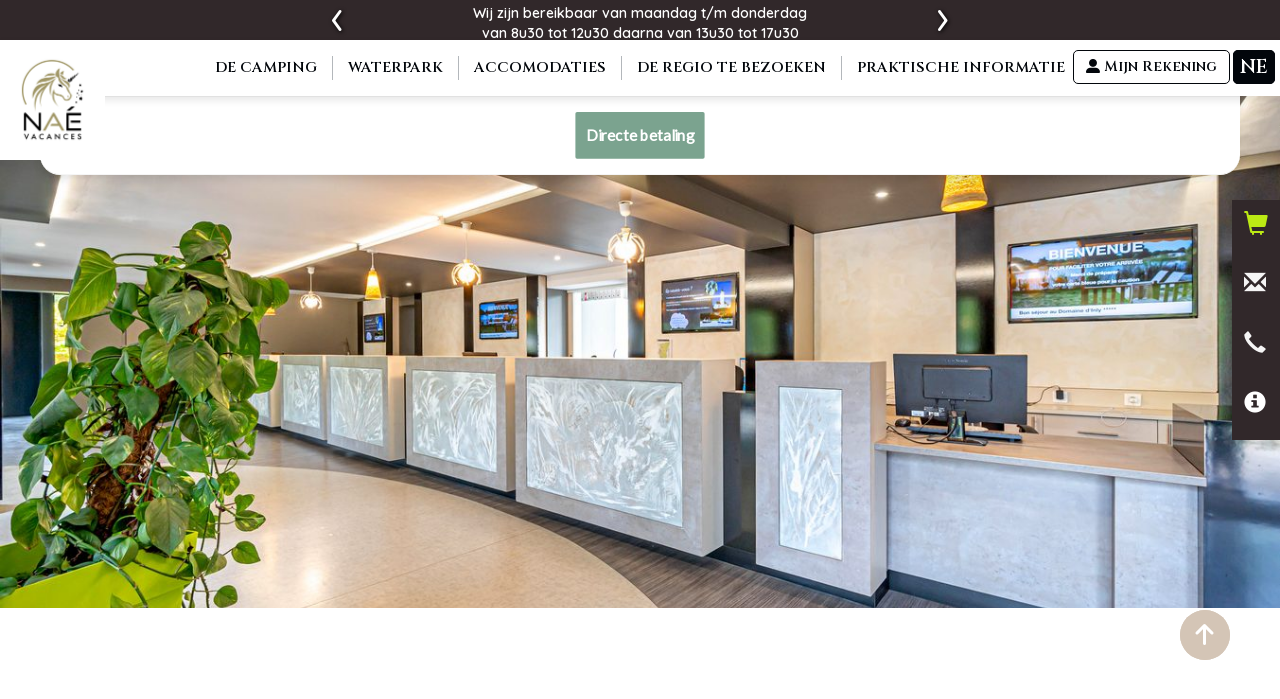

--- FILE ---
content_type: text/html; charset=utf-8
request_url: https://www.camping-inly.com/promoties.html
body_size: 10010
content:
<!DOCTYPE html>
<html xmlns="https://www.w3.org/1999/xhtml" xml:lang="nl" lang="nl">
<head>

<link rel="canonical" href="https://www.camping-inly.com/promoties.html" />
<link rel="shortcut icon" href="favicon.ico" />
<link rel="icon" href="favicon.jpg" type="image/jpg" />
<script type='text/javascript'>/*<![CDATA[*/(function(H){H.className=H.className.replace(/\bno-js\b/,'js')})(document.documentElement);/*]]>*/</script>


<meta name="robots" content="index,follow" />



<meta http-equiv="Content-Type" content="text/html; charset=utf-8" />
<meta name="viewport" content="width=device-width, initial-scale=1" />


<link rel="alternate" type="application/rss+xml" title="Nieuws overnemen van de hele site" href="spip.php?page=backend" />

   
<link rel="stylesheet" href="squelettes-dist/css/reset.css?1764774411" type="text/css" />
<link rel="stylesheet" href="squelettes-dist/css/clear.css?1764774411" type="text/css" />
<link rel="stylesheet" href="squelettes-dist/css/font.css?1764774411" type="text/css" />
<link rel="stylesheet" href="squelettes-dist/css/links.css?1764774411" type="text/css" />
<link rel="stylesheet" href="squelettes-dist/css/typo.css?1764774411" type="text/css" />
<link rel="stylesheet" href="squelettes-dist/css/media.css?1764774411" type="text/css" />
<link rel="stylesheet" href="squelettes-dist/css/form.css?1764774411" type="text/css" />

<link rel="stylesheet" href="squelettes-dist/css/layout.css?1764774411" type="text/css" />


<link rel="stylesheet" href="squelettes-dist/css/spip.css?1764774411" type="text/css" />
<script>
var mediabox_settings={"auto_detect":true,"ns":"box","tt_img":true,"sel_g":"#documents_portfolio a[type='image\/jpeg'],#documents_portfolio a[type='image\/png'],#documents_portfolio a[type='image\/gif']","sel_c":".mediabox","str_ssStart":"Diavoorstelling","str_ssStop":"Stoppen","str_cur":"{current}\/{total}","str_prev":"Vorige","str_next":"Volgende","str_close":"Sluiten","str_loading":"Chargement\u2026","str_petc":"Taper \u2019Echap\u2019 pour fermer","str_dialTitDef":"Boite de dialogue","str_dialTitMed":"Affichage d\u2019un media","splash_url":"","lity":{"skin":"_simple-dark","maxWidth":"90%","maxHeight":"90%","minWidth":"400px","minHeight":"","slideshow_speed":"2500","opacite":"0.9","defaultCaptionState":"expanded"}};
</script>
<!-- insert_head_css -->
<link rel="stylesheet" href="plugins-dist/mediabox/lib/lity/lity.css?1764774411" type="text/css" media="all" />
<link rel="stylesheet" href="plugins-dist/mediabox/lity/css/lity.mediabox.css?1764774411" type="text/css" media="all" />
<link rel="stylesheet" href="plugins-dist/mediabox/lity/skins/_simple-dark/lity.css?1764774411" type="text/css" media="all" /><link rel="stylesheet" type="text/css" href="plugins/auto/owlcarousel/v1.1.0/css/owl.carousel.css" media="screen" />
<link rel="stylesheet" type="text/css" href="plugins/auto/owlcarousel/v1.1.0/css/owl.theme.css" media="screen" />
<link rel="stylesheet" type="text/css" href="plugins/auto/owlcarousel/v1.1.0/css/owl.modeles.css" media="screen" />

<!-- CS vide -->


<link rel="stylesheet" href="plugins/auto/historique_spip32_documents/v1.1.0/css/historique_spip32_documents.css" type="text/css" media="all" />



<link rel="stylesheet" href="squelettes-dist/css/theme.css?1764774411" type="text/css" />





<script src="prive/javascript/jquery.js?1764774411" type="text/javascript"></script>

<script src="prive/javascript/jquery.form.js?1764774411" type="text/javascript"></script>

<script src="prive/javascript/jquery.autosave.js?1764774411" type="text/javascript"></script>

<script src="prive/javascript/jquery.placeholder-label.js?1764774411" type="text/javascript"></script>

<script src="prive/javascript/ajaxCallback.js?1764774411" type="text/javascript"></script>

<script src="prive/javascript/js.cookie.js?1764774411" type="text/javascript"></script>
<!-- insert_head -->
<script src="plugins-dist/mediabox/lib/lity/lity.js?1764774411" type="text/javascript"></script>
<script src="plugins-dist/mediabox/lity/js/lity.mediabox.js?1764774411" type="text/javascript"></script>
<script src="plugins-dist/mediabox/javascript/spip.mediabox.js?1764774411" type="text/javascript"></script><script src="plugins/auto/owlcarousel/v1.1.0/javascript/owl.carousel.js" type="text/javascript"></script>

<!-- Debut CS -->
<script type="text/javascript"><!--
var cs_prive=window.location.pathname.match(/\/ecrire\/$/)!=null;
jQuery.fn.cs_todo=function(){return this.not('.cs_done').addClass('cs_done');};
if(window.jQuery) {
var cs_sel_jQuery='';
var cs_CookiePlugin="prive/javascript/jquery.cookie.js";
}
// --></script>

<!-- Fin CS -->







<meta name="generator" content="SPIP 4.4.6" />
<title>Goede aanbiedingen en promoties voor camping Domaine d'Inly in Pénestin in Morbihan</title>
<meta name="description" content="Vind hier de goede aanbiedingen en promoties van Domaine d'Inly" />

<link rel="alternate" type="application/rss+xml" title="Nieuws overnemen uit deze rubriek" href="spip.php?page=backend&amp;id_rubrique=35" />

<link rel="stylesheet" href="/squelettes/glyphicons/css/glyphicons-halflings.css">

		
		
		
        <style>
            .box {
                margin-bottom: 20px;
                padding-bottom: 19px;
                border-bottom: 1px solid #c0c0c0;
            }
            .box > .block {
                max-width: 100%;
                margin: auto;
            }
        </style>
		
		
		


</head>

<body>

<!-- Google Tag Manager (noscript) -->
<noscript><iframe src="https://www.googletagmanager.com/ns.html?id=GTM-K5QQ85MG"
    height="0" width="0" style="display:none;visibility:hidden"></iframe></noscript>
    <!-- End Google Tag Manager (noscript) -->

<div>
<script type="application/ld+json">{"@context": "https://schema.org","@type" : "LocalBusiness","url" : "https://www.camping-inly.com/","name" : "Camping Domaine d'Inly","logo" : "https://www.camping-inly.com/IMG/png/logo.png","image" : "https://www.camping-inly.com/IMGHOME/camping-inly-mobil-home.jpg",
"description" : "Camping 5 étoiles situé à Pénestin dans le Morbihan en Bretagne, village camping avec un nouvel espace aquatique géant de mille cinq cent mètres carré","priceRange" : "A partir de 385 € la semaine","address" : {"@type" : "PostalAddress","streetAddress" : "Route de Couarne","addressLocality" : "Pénestin","addressRegion" : "Morbihan","postalCode" : "56760","addressCountry": "FR"  },"telephone" : "+ 33 (0)2 99 90 35 09",
"sameAs":["https:\/\/www.facebook.fr\/campingleDomainedInly","https:\/\/www.instagram.com\/camping_domaine_dinly","https://www.youtube.com/channel/UCZjY9PTnVbbHkqnceqW49RQ"],"email" : "reception@camping-inly.com","geo" : {"@type" : "GeoCoordinates","latitude" : "47.471235","longitude" : "-2.4655869"  }} 
</script></div>



<div id="slider-annonce" class="avis article_owl owl-carousel owl-theme owl-loaded owl-drag">     
	<div class="owl-stage-outer">
		<div class="owl-stage">

			
				<div class="owl-item">
					<div class="owl-slide">
						<h2>Informatie</h2>
<p>Opening van de camping van 11 april tot 20 september 2026</p>
<p>Wij zijn bereikbaar van maandag t/m donderdag<br class='autobr' />
van 8u30 tot 12u30 daarna van 13u30 tot 17u30<br class='autobr' />
En op vrijdag van 8.30 uur tot 12.30 uur en vervolgens van 13.30 uur tot 16.30 uur.<br class='autobr' />
op 02.99.90.35.09 of<br class='autobr' />
per e-mail naar: receptie@camping-inly.com</p>
					</div>
				</div>
			
				<div class="owl-item">
					<div class="owl-slide">
						<p>De accommodatie zal in seizoen 2026 geopend zijn, van 11 april tot en met 20 september!</p>
					</div>
				</div>
			
				<div class="owl-item">
					<div class="owl-slide">
						<p><a href="/prijzen.html">Reserveren voor 2026 is nu mogelijk</a></p>
					</div>
				</div>
			

		</div>
	</div>
</div>




<div class="container-fluid" id="middlebar">
<nav  class="navbar navbar-default no-marg" role="navigation" id="navbar">
	<div class="container-fluid center minhnav">
		<div class="navbar-header">
		<div id="logonav" >
			<a href="/"><img src="squelettes/css/images/nae_vacances_logo.jpg"     alt="logo Camping domaine d'Inly" ></a>
			</div>
		
            <button type="button" class="navbar-toggle" data-toggle="collapse" data-target=".navbar-menubuilder"><!--
			--><span class="sr-only">Toggle navigation</span><!--
			--><span class="icon-bar"></span><!--
			--><span class="icon-bar"></span><!--
			--><span class="icon-bar"></span><!--
            --></button>
        </div>
		
		<div class="collapse navbar-collapse navbar-menubuilder">
			
			
			<div id="bloclangue-home" style="margin-bottom:20px;"><div class="langue-selection">
    <ul class="flex-center langue-menu" style="margin: 0;">
        
            <li class="langue-item ">
                <a href="-Francais-.html" class="" onfocus="this.blur()">
                    Fr
                </a>
            </li>
        
            <li class="langue-item ">
                <a href="-English-.html" class="" onfocus="this.blur()">
                    En
                </a>
            </li>
        
            <li class="langue-item ">
                <a href="-Deutsch-.html" class="" onfocus="this.blur()">
                    De
                </a>
            </li>
        
            <li class="langue-item  active">
                <a href="-Nederlands-.html" class="on" onfocus="this.blur()">
                    Ne
                </a>
            </li>
                
    </ul>
</div></div>
			
			<ul id="drop-container" class="nav navbar-nav alcent navbar-custom-cha">
			
			

				
					
						<li class="dropdown">
						<!--
							<span data-toggle="dropdown" class="dropdown-toggle"> De camping<b class="caret"></b></span>
						-->	
			<a data-toggle="dropdown" class="dropdown-toggle " href="#">De camping</a>





			
							 
								<ul class="dropdown-menu">
												
										<li>
										    
											<a  href="Virtuele-rondleiding.html"  >
												
											Virtuele rondleiding
											</a>
										</li>						
												
										<li>
										    
											<a  href="Activiteiten.html"  >
												
											Activiteiten
											</a>
										</li>						
												
										<li>
										    
											<a  href="Animaties-192.html"  >
												
											Animaties
											</a>
										</li>						
												
										<li>
										    
											<a  href="Kruidenier-Bar-Restaurant.html"  >
												
											Ondernemingen
											</a>
										</li>						
												
										<li>
										    
											<a  href="institut-equijam-nl.html"  >
												
											Hippisch Instituut Equijam
											</a>
										</li>						
												
										<li>
										    
											<a  href="Mini-boerderij.html"  >
												
											Mini-boerderij
											</a>
										</li>						
												
										<li>
										    
											<a  href="De-vijver.html"  >
												
											De vijver
											</a>
										</li>						
												
										<li>
										    
											<a  href="fotoboek.html"  >
												
											Fotoboek
											</a>
										</li>						
									
								
								</ul>
					
						<li class="dropdown">
						<!--
							<span data-toggle="dropdown" class="dropdown-toggle"> Waterpark<b class="caret"></b></span>
						-->	
			<a data-toggle="dropdown" class="dropdown-toggle " href="#">Waterpark</a>





			
							 
								<ul class="dropdown-menu">
												
										<li>
										    
											<a  href="Aquatisch-gebied-indoor.html"  >
												
											Aquatisch gebied indoor
											</a>
										</li>						
												
										<li>
										    
											<a  href="Aquatisch-gebied-buiten.html"  title="Ons aquapark">
												
											Aquatisch gebied buiten
											</a>
										</li>						
									
								
								</ul>
					
						<li class="dropdown">
						<!--
							<span data-toggle="dropdown" class="dropdown-toggle"> Accomodaties<b class="caret"></b></span>
						-->	
			<a data-toggle="dropdown" class="dropdown-toggle " href="#">Accomodaties</a>





			
							 
								<ul class="dropdown-menu">
												
										<li>
										    
											<a  href="prijzen.html"  >
											<img
	src="local/cache-vignettes/L200xH200/arton239-5f9bd.png?1767608635" class='spip_logo' width='200' height='200'
	alt="" /> 	
											Tarieven 2026
											</a>
										</li>						
												
										<li>
										    
											<a  href="Staanplaatsen-247.html"  >
											<img
	src="local/cache-vignettes/L200xH150/emplacements_camping-4-6230d.jpg?1767608635" class='spip_logo' width='200' height='150'
	alt="" /> 	
											Staanplaatsen
											</a>
										</li>						
												
										<li>
										    
											<a  href="COMFORT-bereik.html"  >
											<img
	src="local/cache-vignettes/L200xH133/arton172-740cf.jpg?1767608635" class='spip_logo' width='200' height='133'
	alt="" /> 	
											COMFORT Bereik
											</a>
										</li>						
												
										<li>
										    
											<a  href="PREMIUM-bereik.html"  >
											<img
	src="local/cache-vignettes/L200xH133/arton173-5e20d.jpg?1767608635" class='spip_logo' width='200' height='133'
	alt="" /> 	
											PREMIUM Bereik
											</a>
										</li>						
												
										<li>
										    
											<a  href="VIP-bereik.html"  >
											<img
	src="local/cache-vignettes/L200xH133/arton174-f9d38.jpg?1767608635" class='spip_logo' width='200' height='133'
	alt="" /> 	
											VIP SPA Bereik
											</a>
										</li>						
												
										<li>
										    
											<a  href="Ongewoon-Bereik.html"  >
											<img
	src="local/cache-vignettes/L200xH133/arton176-979fb.jpg?1767608635" class='spip_logo' width='200' height='133'
	alt="" /> 	
											Ongewoon Bereik
											</a>
										</li>						
												
										<li>
										    
											<a  href="verhuur-voor-gehandicapte-personen.html"  >
											<img
	src="local/cache-vignettes/L200xH133/arton205-4d08f.jpg?1767608635" class='spip_logo' width='200' height='133'
	alt="" /> 	
											Uitgeschakeld bereik
											</a>
										</li>						
												
										<li>
										    
											<a  href="huis-villa-landgoed-inly-penestin.html"  >
											<img
	src="local/cache-vignettes/L200xH133/arton212-60d38.jpg?1767608635" class='spip_logo' width='200' height='133'
	alt="" /> 	
											De villa
											</a>
										</li>						
												
										<li>
										    
											<a  href="Opties-en-extras-128.html"  >
												
											Opties en extra’s
											</a>
										</li>						
												
										<li>
										    
											<a  href="promoties.html"  >
												
											Goede plannen en promoties
											</a>
										</li>						
									
								
								</ul>
					
						<li class="dropdown">
						<!--
							<span data-toggle="dropdown" class="dropdown-toggle"> De regio te bezoeken<b class="caret"></b></span>
						-->	
			<a data-toggle="dropdown" class="dropdown-toggle " href="#">De regio te bezoeken</a>





			
							 
								<ul class="dropdown-menu">
												
										<li>
										    
											<a  href="Penestin-195.html"  >
												
											Pénestin
											</a>
										</li>						
												
										<li>
										    
											<a  href="de-stranden-van-penestin.html"  >
												
											De stranden van Pénestin
											</a>
										</li>						
												
										<li>
										    
											<a  href="Bezoeken-vrije-tijd-in-Penestin.html"  >
												
											Bezoeken en vrije tijd in Pénestin
											</a>
										</li>						
												
										<li>
										    
											<a  href="penestin-markt-280.html"  >
												
											penestin-markt
											</a>
										</li>						
												
										<li>
										    
											<a  href="Ontdekking-van-Morbihan.html"  >
												
											Ontdekking van Morbihan
											</a>
										</li>						
												
										<li>
										    
											<a  href="Ontdekking-van-de-Loire-Atlantique.html"  >
												
											Ontdekking van de Loire-Atlantique
											</a>
										</li>						
												
										<li>
										    
											<a  href="Onze-ticketingpartners.html"  >
												
											Onze ticketingpartners
											</a>
										</li>						
												
										<li>
										    
											<a  href="27-Het-Regionaal-Park-van-Briere.html"  >
												
											Het Regionaal Park van Brière
											</a>
										</li>						
									
								
								</ul>
					
						<li class="dropdown">
						<!--
							<span data-toggle="dropdown" class="dropdown-toggle"> Praktische Informatie<b class="caret"></b></span>
						-->	
			<a data-toggle="dropdown" class="dropdown-toggle " href="#">Praktische Informatie</a>





			
							 
								<ul class="dropdown-menu">
												
										<li>
										    
											<a  href="neem-contact-op-met-camping.html"  >
												
											Neem contact op met de camping
											</a>
										</li>						
												
										<li>
										    
											<a  href="Veelgestelde-vragen.html"  >
												
											Veelgestelde vragen
											</a>
										</li>						
									
								
								</ul>
					
					

					

					
						</li>

			<!--			
				
				<li><a href="http://infonet.thelis.fr/nl-267-238.infonet" rel="nofollow" class="mediabox boxIframe boxWidth-910px boxHeight-650px"> Contact •</a></li>
					
			-->							
			</ul>


			


		</div>


		<li class="tel-nav">
			<a href="tel:+33 (0)2 99 90 35 09" ><i class="glyphicon glyphicon-earphone"></i></a>
		</li>



		<li class="moncompte">
				   <moncompte-trigger mode="overlay">
					<div class="nav-link border border-light btn-outline-warning rounded" id="button">
						<div class="my-button">
							<i class="fas fa-user-alt"></i>
							<moncompte-account-name>
							Mijn Rekening
							</moncompte-account-name>
						</div>
					</div>
				</moncompte-trigger>	
			</li>
			
	</div>
</nav></div>






<div id="wid-container" class="widget-resa">
<div class="scale">
<div><thr-search-engine on-load="searchEngineOnLoad" on-search="searchEngineOnSearch"></thr-search-engine></div>
<div>
<a href="https://thelisresa.webcamp.fr/cart-directPayment.php?camping=inly" target="_blank"  rel="noopener noreferrer" class="btn">Directe betaling</a>


</div>
</div>
</div>

<div id="leconteneur" >
<div id="bloccentre" class="">
<div id="blocgauche">




			
	<div class="conteneur-haut-de-page">
<span class='spip_document_1213 spip_documents'>
 <img src='local/cache-vignettes/L1353xH900/189_camping_capa_inly_2021-be63e.jpg?1767606226'  title="l'accueil du camping" width='1353' height='900' /></span>
</div><h1>Promoties</h1><div style="width:90%; margin:0 5%;"><thr-favorites quantity="6" sites="[194]" ></thr-favorites></div><div class="faq-texte"><h2 class="spip">INTERNETPRVILEGE</h2>
<p> - 50% op boekingskosten voor elke reservering op onze website</p>
<h2 class="spip">DUO-AANBIEDING</h2>
<p>20% korting op de tweede week bij een verblijf van 2 aaneengesloten weken<br class='autobr' />
(voor 1 juli 2024 en na 1 september 2024)</p>
<p>5% korting op de tweede week (huisje 6 plaatsen, 2 en 3 slaapkamers) tussen 1 juli 2024 en 2 september 2024 op een andere camping van de groep</p>
<p><strong> Deze privileges kunnen niet met elkaar worden gecombineerd, noch met enige andere promotie of korting<br class='autobr' />
Geldig bij een verblijf van minimaal 7 nachten</strong></p>
<h2 class="spip">CAMPER AANBIEDING</h2>
<p>7=6 en 14=11: geldig voor elk aanwezig en aaneengesloten verblijf op een kampeerplaats in april, mei, juni en september.</p>
<p><strong> Deze privileges kunnen niet met elkaar worden gecombineerd, noch met enige andere promotie of korting<br class='autobr' />
Geldig bij een verblijf van minimaal 7 nachten</strong></p>
</div>



<div class="center" style="font-size:1.3em; margin:30px auto;">NIEUW: Kiez uw platz, selectioneer de optie als u reserveert</div>



<div id="portfolio">
        
         
		</div>
</div>
</div>		


<p id="back-top" class="hidden-xs">
<a href="#top"><i class="fas fa-arrow-up"></i></a>
</p>

</div> 

	 
	        	 
	
		 
<p id="back-top" class="hidden-xs">
<a href="#top"><i class="fas fa-arrow-up"></i></a>
</p>


<div id="share-buttons">
<div id="amg" class="amg-floating-contacts hidden-xs">

                <div class="amg-floating-contact-wrap amg-black">

                    <div class="amg-floating-icon">
                        <i class="glyphicon glyphicon-shopping-cart"></i>
                    </div>
                    <div class="amg-floating-link amg-floating-phone" style="width: 180px;padding-left: 20px;">
                       
						
						<a class="capitalize amg-nav-item" style="padding-left:5px;" target="_blank" href="https://thelisresa.webcamp.fr/?camping=inly&chosenSite=194&lang=nl&track=inly&_ga=2.191778082.962601031.1509610321-1391200163.1509610321"  rel="nofollow" title="Rechtstreekse betaling Camping l'Ocean">Boeking</a>
					
						
						
						
						
						
						
                    </div>
                </div>
   
                <div class="amg-floating-contact-wrap  amg-black">
                    <div class="amg-floating-icon">
                        <i class="glyphicon glyphicon-envelope"></i>
                    </div>
                    <div class="amg-floating-link amg-floating-email">
                        <div id="" class="flex-center social-container" style="padding:10px 2px;">
                            <a href="https://infonet.thelis.fr/fr-default-332.infonet"  title="Contactez notre camping" rel="nofollow" class='mediabox boxIframe boxWidth-910px boxHeight-600px'><img src="/sharebuttons/white/email.png" alt="Email" /></a>
<!-- Facebook -->
<a href="https://www.facebook.com/pages/Camping-Le-Domaine-dInly/155872927798184?ref=hl" target="_blank" rel="nofollow"><img src="/sharebuttons/white/facebook.png" style="max-height:36px;" alt="facebook" rel="nofollow" /></a>

<a href="https://www.instagram.com/domaine_inly/" target="_blank"><img src="/sharebuttons/white/instagram.png" style="max-height:36px;" alt="instagram" rel="nofollow" /></a>

<a href="https://www.youtube.com/@naevacances" target="_blank"><i class="fas fa-play-circle" style="font-size:37px;"></i></a>                        </div>
                    </div>
                </div>

                <div class="amg-floating-contact-wrap amg-black">

                    <div class="amg-floating-icon">
                        <i class="glyphicon glyphicon-earphone"></i>
                    </div>
                    <div class="amg-floating-link amg-floating-phone" style="width: 180px;">
                        <a href="tel:+33 (0)2 99 90 35 09" style="padding-left:5px;" class="amg-nav-item">+33 (0)2 99 90 35 09</a>
                    </div>
                </div>

                <div class="amg-floating-contact-wrap amg-black">

                    <div class="amg-floating-icon" style="height:60px;">
                        <i class="glyphicon glyphicon-info-sign"></i>
                    </div>


                    <div class="amg-floating-link amg-floating-phone fond-annonce-info" style="height:auto;">


                        <div class="corpblocinfo text-sliderwr no_overflow bloc-marquee">
                            <div class="marquee">
							

<multi>		   
				
			
			
			
			
			
							
			<h2>Informatie</h2>
<p>Opening van de camping van 11 april tot 20 september 2026</p>
<p>Wij zijn bereikbaar van maandag t/m donderdag<br class='autobr' />
van 8u30 tot 12u30 daarna van 13u30 tot 17u30<br class='autobr' />
En op vrijdag van 8.30 uur tot 12.30 uur en vervolgens van 13.30 uur tot 16.30 uur.<br class='autobr' />
op 02.99.90.35.09 of<br class='autobr' />
per e-mail naar: receptie@camping-inly.com</p>           
			
</multi>
                            </div>
                        </div>

                    </div>


                </div>


                

            </div>
			
			
			
			
			<!--
			 
            <div class="hidden-lg hidden-md hidden-sm mini-btn-depliable flex-even">
                   <div class="btn-mini-noir">
                <a href="tel:+33 (0)2 99 90 35 09" ><i class="glyphicon glyphicon-earphone"></i></a>
                </div>
                
               <div class="btn-mini-noir" style="padding-top:6px; border-left: 1px solid #e6e6e6; border-right: 1px solid #e6e6e6;"><a href="https://infonet.thelis.fr/fr-default-332.infonet" style="margin-top: 10px;" title="Contactez notre camping" rel="nofollow" class='mediabox boxIframe boxWidth-910px boxHeight-600px'><i class="glyphicon glyphicon-envelope"></i></a></div>

                
                 <div class="btn-mini-noir" style=" border-right: 1px solid #e6e6e6;">	
                   <a  target="_blank" href="https://thelisresa.webcamp.fr/?camping=inly&chosenSite=194&lang=nl&track=inly&_ga=2.191778082.962601031.1509610321-1391200163.1509610321"  rel="nofollow" title="Rechtstreekse betaling Camping domaine d'Inly">Beschikbaarheid</a>
					
                </div>
                
      

    
                <div class="btn-mini-noir">	 
                                   <a    href="https://thelisresa.webcamp.fr/cart-directPayment.php?camping=inly&sites[]=194 &Sflag=paiement&painumresa=_DOSSIER&painom=_NOMURL&SLg=nl" target="_blank">Directe betaling</a>
 
                </div>

              
            
            </div>
--></div> 

<div id="footer"> 
 <!-- Bouton de réservation -->
    <button class="reservation-button" onclick="toggleReservationOverlay()"><i class="fa-solid fa-magnifying-glass"></i> Rechercher un séjour</button>

    <!-- Overlay de réservation -->
    <div class="reservation-overlay">
        <button class="close-button" onclick="toggleReservationOverlay()">&times;</button>
        <h3>Vos critères de recherche</h3>
        <thr-search-engine on-load="searchEngineOnLoad" on-search="searchEngineOnSearch"></thr-search-engine>

	<div class="container-pdr">
<a href="https://thelisresa.webcamp.fr/cart-directPayment.php?camping=inly" target="_blank" rel="noopener noreferrer" class="btn">Directe betaling</a>


</div>
    </div>





<footer>


    <div class="main-footer">
	<div class="flex-even" style="width:100%; padding:40px 0;">
<a  href="/promoties.html" class="foot-links">
<div class="flex-even">
<h3>Speciale <span>Aanbiedingen</span></h3>
<div class="foot-vignette flex-center">
<img src="/IMGHOME/accueil/offres_inly.jpg">
<div class="vign-details">
<h4>Promotie </h4>
<p>op accommodatie</p>
<p>Ontdek hier de aanbiedingen van het moment</p>
</div>
</div>
</div>
</a>








<div class="foot-links">
<div class="flex-even">
<h3>Camping <span>nieuws</span></h3>

<div class="foot-vignette flex-center">
<img src="/IMGHOME/accueil/actus_inly.jpg">
<div class="vign-details">
<p>Opening van de camping van 11 april tot 20 september</p>

</div>
</div>
</div>
</div>

</div>


<div class="gd-img-foot">
<img src="/IMGHOME/plage-bandeau.jpg">
</div>


        <div class="foot-details-container " style="padding:40px 0;">
            <div class="flex-even">
			
			<img class="map-footer" src="/IMGHOME/carte_france.png">

                <!-- d�but zone Contact -->
                <div class="   footer-links">
                    <h3 class="cv-theme-widget-title">
					<span class="main-border">CONTACT</span>
					
                    </h3>

                    <ul class="contact-list-unstyled">
                        <li><i class="fa fa-home"></i> Domaine d'Inly - 56760 - Pénestin </li>
                        <li><i class="fa fa-phone"></i> Tel. +33 (0)2 99 90 35 09</li>
                        <li><i class="fa fa-globe"></i> Web : <a href="https://www.camping-inly.com/"> https://www.camping-inly.com/</a></li>
                    </ul>
					<div class="share-footer flex-center hidden-sm hidden-md hidden-lg">
					<a href="https://infonet.thelis.fr/fr-default-332.infonet"  title="Contactez notre camping" rel="nofollow" class='mediabox boxIframe boxWidth-910px boxHeight-600px'><img src="/sharebuttons/white/email.png" alt="Email" /></a>
<!-- Facebook -->
<a href="https://www.facebook.com/pages/Camping-Le-Domaine-dInly/155872927798184?ref=hl" target="_blank" rel="nofollow"><img src="/sharebuttons/white/facebook.png" style="max-height:36px;" alt="facebook" rel="nofollow" /></a>

<a href="https://www.instagram.com/domaine_inly/" target="_blank"><img src="/sharebuttons/white/instagram.png" style="max-height:36px;" alt="instagram" rel="nofollow" /></a>

<a href="https://www.youtube.com/@naevacances" target="_blank"><i class="fas fa-play-circle" style="font-size:37px;"></i></a>					</div>
                    <div class="footer-copyright" >
                        <p style="padding-top:10px;">&copy; All Rights Reserved @ <a target="_blank" href="">Camping du Domaine d'Inly</a></p>
                    </div>
                </div>
                <!-- End Contact -->

                <!-- d�but zone liens -->
               
                <!-- End  Quick Links -->




                <!-- D�but t�l�charger -->
                <div class="  footer-links">
                    <h3 class="cv-theme-widget-title">
                        
                        
                          <span class="main-border">DOWNLOADEN</span>
                    
                    </h3>
                    <ul>
                      
                        <li class=""><a href="/pdf/Plan_du_camping.pdf" target="_blank">Plattegrond van de camping</a></li>
                    
                       
                              <li class=""><a href="/pdf/inly-contrat-conditions-en.pdf" target="_blank">Reserveringscontract</a></li>
                    
                       
					<li class=""><a href="/pdf/inly-brochure.pdf" target="_blank">Brochure</a></li>
                    
					
					
                       
                       <!--
                                          <li><a class="mediabox" href="https://infonet.thelis.fr/fr-3814-239.infonet">Contacteer ons</a></li>
                    
                      --> 
                    
                    </ul>
                </div>
            </div> 
            <!-- End Tags -->
 
       

        </div>
  
    </div>
   <div id="partenaires"> 
 <ul style="margin:15px 5px; align-items:center;" class="flex-center">
    <li><a href="https://www.nae-vacances.com/" ><img style="border: 0px solid ; height: 100px;" alt="Nae vacances" src="squelettes/css/images/nae_vacances_logo.jpg" /></a></li>
<li><a href="https://www.camping-ocean.com/"><img style="border: 0px solid ;  height: 82px;" alt="camping l'Ocean" src="/IMGHOME/ocean-logo-2024.png" /></a></li>
<li><img src="squelettes/css/images/picto-handicap.png" class="format_png" width="50" height="50" alt="camping accesibilit� handicap�" /></li> 
  
</ul> 
</div> 
</footer> 
</div> 











    


<script type="text/javascript">
/* <![CDATA[ */
var google_conversion_id = 950625384;
var google_custom_params = window.google_tag_params;
var google_remarketing_only = true;
/* ]]> */
</script>
<script type="text/javascript" src="//www.googleadservices.com/pagead/conversion.js">
</script>
<noscript>
<div style="display:inline;">
<img height="1" width="1" style="border-style:none;" alt="" src="//googleads.g.doubleclick.net/pagead/viewthroughconversion/950625384/?value=0&amp;guid=ON&amp;script=0"/>
</div>
</noscript>

<script defer src="/NAV/modernizr.min.js"></script>
<script type="text/javascript" src="/bootstrap/js/bootstrap.min.js"></script>
<link rel="stylesheet" href="/bootstrap/css/bootstrap.min.css">
<link rel="stylesheet" href="/squelettes/css/font-awesome.min.css">

 <link rel="stylesheet" href="https://cdnjs.cloudflare.com/ajax/libs/font-awesome/6.0.0-beta3/css/all.min.css"> <!-- Lien vers Font Awesome -->
<!--
<link rel="stylesheet" href="/squelettes/glyphicons/css/style.css">
-->


<link rel="stylesheet" async href="squelettes/css/fannyboutons.css" type="text/css" />
<script defer src="/NAV/modernizr.min.js"></script>
<link rel="stylesheet" href="squelettes/css/menuder.css" type="text/css" />
<link rel="stylesheet" href="squelettes/css/menudersmall.css" type="text/css" />
<link rel="stylesheet" href="squelettes/css/backtop.css" type="text/css" />
<link href='https://fonts.googleapis.com/css?family=Parisienne' rel='stylesheet' type='text/css'>



<meta content="width=device-width" name="viewport">


<link href="https://fonts.googleapis.com/css2?family=Quicksand:wght@300;400;500;600;700&display=swap" rel="stylesheet">
<link href="https://fonts.googleapis.com/css2?family=Cinzel:wght@400;500;600;700&amp;display=swap" rel="stylesheet">



<link rel="stylesheet" href="/squelettes/css/css3-panels.css">
<link rel="stylesheet" href="/squelettes/css/custom-inly.css">
<link rel="stylesheet" href="/squelettes/css/common-inly.css">
<link rel="stylesheet" href="/squelettes/css/article-inly.css">




<meta name="viewport" content="width=device-width">
  
	
	
   





<script type="text/javascript">
$(document).ready(function(){
	//$('#custom-bootstrap-menu').slicknav();
	
	$(document).scroll(function() {
        
        
         var size = $(document).width();
         if(size > 768){
		
		
			/* ici tu rajoutes le nombre de pixel a scroll avant que la bare ne passe en statique */
			var hauteur_avant_scroll = 150;
			
			
            $("#middlebar").toggleClass("static-bar-custom",$(document). scrollTop() > hauteur_avant_scroll);    
             $("#logonav").toggleClass("dislog",$(document). scrollTop() > hauteur_avant_scroll);  
             
         }

         if(size > 1200){
            $("#bloclangue-home").toggleClass("undis",$(document). scrollTop() > hauteur_avant_scroll); 
        }

         else{
            var hauteur_avant_scroll = 150;
            
           $("#middlebar").toggleClass("static-bar-custom",$(document). scrollTop() > hauteur_avant_scroll);   
        }
         
     });
});
</script>



 
    
    
<script>
    (function(t,h,e,l,i,s,R,E,S,A){
        t[i]={},t[i][s]=t[i][s]||function(){
            if(1===arguments.length){return t[i].a[arguments[0]]||null}
            else{t[i].a=t[i].a||[]; t[i].a[arguments[0]] = arguments[1];}
        },
            R=h.createElement(e),E=h.getElementsByTagName(e)[0];
        R.async=1;R.src=l;E.parentNode.insertBefore(R,E)
    })(window,document,"script","https://ajax.webcamp.fr/v4/?categories&favorites&onenight&searchengine&simpleblock","thelisresa","ilib");
    thelisresa.ilib('camping', 'inly');
    thelisresa.ilib('language', 'nl');
</script>



<script type="text/javascript">
$(window).scroll(function (){
	
	//Header Paralax
	var wScroll = $(this).scrollTop();
	
	$('artpara').css({
		'transform' : 'translate(0px, '+ wScroll / 3 +'px)'
	});
});
</script>
	
	
<link  rel="stylesheet" href="/NAV/slicknav.css">
<script defer src="/NAV/jquery.slicknav.js"></script>
<script defer src="/NAV/jquery.slicknav.min.js"></script>
<script type="text/javascript">
$(document).ready(function(){
	$('#menu').slicknav();
});
</script>
	
	
	 <script>
// btn réservation pour mobile
   function toggleReservationOverlay() {
            const overlay = document.querySelector('.reservation-overlay');
            if (overlay.classList.contains('visible')) {
                overlay.classList.remove('visible');
            } else {
                overlay.classList.add('visible');
            }
        }
 </script>
	
	
<script>
(function($){
  "use strict";

  // Appelable depuis ton script modal (tu l’utilises déjà via refreshOwlInModal)
  window.initAllCarousels = function(){
    $(".bloc-carroussel > .owl-carousel").each(function(){
      var $owl = $(this);

      // Détermine si on est dans une modale (=> toujours 1 item)
      var inModal = $owl.closest(".locatif-modal-media").length > 0;

      // Si déjà initialisé : on détruit proprement pour éviter les conflits
      if($owl.hasClass("owl-loaded")){
        $owl.trigger("destroy.owl.carousel");
        $owl.removeClass("owl-loaded owl-hidden");
        $owl.find(".owl-stage-outer").children().unwrap(); // unwrap stage-outer
        $owl.find(".owl-stage").children().unwrap();       // unwrap stage
        $owl.find(".owl-nav, .owl-dots").remove();         // nettoie nav/dots
      }

      // Init standard
      $owl.owlCarousel({
        loop: true,
        margin: 10,
        nav: true,
        dots: true,

        // IMPORTANT : force les chevrons (plus de “précédent/suivant”)
        navText: [
          '<span aria-label="Previous">‹</span>',
          '<span aria-label="Next">›</span>'
        ],

        responsive: inModal ? {
          0: { items: 1 },
          800: { items: 1 },
          1000: { items: 1 }
        } : {
          0: { items: 1 },
          800: { items: 1 },
          1000: { items: 3 }
        }
      });
    });
  };

  // Init au chargement
  $(function(){
    window.initAllCarousels();
  });

})(jQuery);

</script>


	
<script>
    jQuery(document).ready(function($) {
        $('a.spip_out').attr({'target': '_blank', 'rel': 'noopener noreferrer'});
    });
</script>
	
	
<script>
$(function(){
  // Floating Contact Widget Trigger
  $(".amg-floating-icon").on("mouseenter", function(){
    $(this).closest(".amg-floating-contact-wrap").addClass("hover");
  });

  $(".amg-floating-contact-wrap").on("mouseleave", function(){
    $(this).removeClass("hover");
  });

  setTimeout(function(){
    // stop demo (uniquement si 'interval' existe quelque part)
    if (typeof interval !== "undefined" && interval) {
      clearInterval(interval);
    }
  }, 6000);
});
</script>



<script>
 $('#slider-annonce').owlCarousel({

loop: true,
autoplay: true,    
autoplayTimeout: 8000, 
margin: 0,
nav: true,
dots: true,
responsive: {
    0: {
        items: 1
    },
    950: {
        items: 1
    },
    1300: {
        items: 1
    }
}
});
 </script>


  <link rel="stylesheet" href="/squelettes/css/filtre-systeme.css">
<script src="/js/filtre-systeme.js"></script>


	
</body>
</html>






--- FILE ---
content_type: text/css
request_url: https://www.camping-inly.com/squelettes/css/fannyboutons.css
body_size: 1061
content:

.h2-f {
	text-align: center;
	padding-top: 3px;
	font-size: 2em;	
    -webkit-margin-before: 0;
    -webkit-margin-after: 0;
    -webkit-margin-start: 0px;
    -webkit-margin-end: 0px;
	font-family: 'Gruppo', sans-serif;	
}
.block-sous-F {
	position: relative;
width: 231px;
	height: 300px;
	margin : 5px auto;
	padding:10px;
-o-box-shadow: 0px 5px 10px 0px #674140;
box-shadow: 0px 5px 10px 0px #A1C5E9;
filter:progid:DXImageTransform.Microsoft.Shadow(color=#674140, Direction=180, Strength=10);
border-radius: 0px;
background-image:-webkit-linear-gradient(40deg, #BBD035, #FFFFFF);
background-image:linear-gradient(50deg,#BBD035, #FFFFFF);
text-align : center;

}
#bloccentre li.block-sous-F, li.block-sous-F {
width: 300px;
	font-family: 'Oswald', sans-serif;	
color: #FFF;	
	height: 40px;
	margin : 10px -45px;
	padding:7px;
text-align: center;
-o-box-shadow: 0px 15px 20px 0px #674140;
box-shadow: 0px 15px 20px 0px #A1C5E9;
filter:progid:DXImageTransform.Microsoft.Shadow(color=#674140, Direction=180, Strength=10);
border-radius: 0px;
background-image: -webkit-linear-gradient(40deg, #674140, #FFFFFF);
/*
background-color:linear-gradient(50deg, #A1C5E9,#FFFFFF);*/
text-decoration: none;
/*list-style: outside none none;*/

}
.block-sous-F li a {
text-decoration: none;
/*list-style: outside none none;*/
font-family: 'Coming soon', sans-serif;
color: #FFFFFF;
font-size :1em;
/*
-webkit-transition: all 900ms cubic-bezier(0.390, 0.500, 0.150, 1.360);
	transition: all 900ms cubic-bezier(0.390, 0.500, 0.150, 1.360);
	*/
margin :0;
padding:0;
vertical-align: text-top;
font-family: Coming soon,Helvetica,sans-serif;	
}

#bloccentre li.block-sous-F a:hover, .block-sous-F a:hover
 {	
background-image:-webkit-linear-gradient(40deg, #674140, #FFFFFF); 
	/*background-color: #0E8282;*/
	color: #BBD035;
	transform-origin: 0 0;
transition-delay: 0s;
transition-duration: 0.5s;
transition-property: all;
transition-timing-function: ease-out;
-webkit-transition-property: width,height;
-webkit-transition-duration: 0.5s;
-webkit-transition-timing-function: ease-out;
-webkit-transition-property: all;
-moz-transition-property: width,height;
-moz-transition-duration: 0.5s;
-moz-transition-timing-function: ease-out;
-moz-transition-property: all;
font-size : 1.2em;
text-shadow: 1px 1px 1px #000; 
/*
transform:  scale(1.80) skewX(20deg);	 
-moz-transform:  scale(1.80) skewX(0deg);
-webkit-transform:  scale(1.80) skewX(20deg) ;
*/

}
.block-sous-F li:hover {
background-image:-webkit-linear-gradient(40deg, #A1C5E9, #FFFFFF);
background-image:linear-gradient(50deg, #A1C5E9,#FFFFFF);
}
.actu {
	

}
.invert_backcolor_h2 {
background-image:-webkit-linear-gradient(40deg, #674140, #FFFFFF);
background-image:linear-gradient(50deg, #A1C5E9,#FFFFFF);	
}
.invert_block_color {
background-image:-webkit-linear-gradient(40deg, #674140, #FFFFFF);
background-image:linear-gradient(50deg,#674140, #FFFFFF);	
}
.block_color {
background-image:-webkit-linear-gradient(40deg, #BBD035, #FFFFFF);
background-image:linear-gradient(50deg, #BBD035,#FFFFFF);		
}
.whitefont {
color: #674140;
}
.brownfont {
color: #674140;
}
.min_height_block {
min-height: 200px;
}

.no_overflow {
overflow : hidden;	
}

.width300 {
width: 300px;	
}
.block-presentation-home {
width: 	300px;
min-height: 450px;
margin : 20px -45px;
box-shadow: 0px 5px 10px 0px #343434;
}
.sous-presentation-home {
position: relative;
width: 231px;
	min-height: 500px;
	margin : 5px auto;
	padding:10px;
-o-box-shadow: 0px 5px 10px 0px #A1C5E9;
box-shadow: 0px 5px 10px 0px #A1C5E9;
filter:progid:DXImageTransform.Microsoft.Shadow(color=#674140, Direction=180, Strength=10);
border-radius: 0px;
background-image:-webkit-linear-gradient(40deg, #A1C5E9, #FFFFFF);
background-image:linear-gradient(50deg,#A1C5E9, #FFFFFF);

}



--- FILE ---
content_type: text/css
request_url: https://www.camping-inly.com/squelettes/css/menuder.css
body_size: 1253
content:
#blocmenu .on {
  background-color:transparent; 
  color : orange;
 }
#menuconteneur {
  
 } 
 

 #blocmenu ul { 
text-align :center;
height:auto;
list-style-type : none;
margin : 0px 0px 10px 0px;
line-height : 2em; 
 }
#blocmenu:focus ul {
	max-height: 25em; /* je fais appara�tre la liste lorsque je donne le focus � nav*/
	} 
#blocmenu li {
display: inline-block;
/*display : inline;*/
/*float : left;*/
/*width : 150px;*/
margin : 0px 0px 0px 0px;
margin:auto;
padding : 0px 0px 0px 0px;
text-align :center;
color : #FFF;
margin-left : 10px;
margin-right : 10px;
font-size : 20px;
font-weight:bold;
z-index :1000;
font-family: Amatic SC,Helvetica,sans-serif;
font-size: 2.3em
/*font-family: "Bad Script",cursive,Arial,Helvetica,sans-serif;*/
 } 
#blocmenu li a {	
display:block;
	 font-family: "Bad Script",cursive,Arial,Helvetica,sans-serif;
	 color:#000;
	 text-decoration:none;
	 padding: 5px 5px 5px 5px;
	 margin:0px 0px 0px 0px;
	 	   	  -webkit-box-sizing: border-box;
     -moz-box-sizing: border-box;
          box-sizing: border-box;	
	 
 }
#blocmenu li a:hover {
	 
	 font-family: "Bad Script",cursive,Arial,Helvetica,sans-serif;
	 text-decoration:underline;
 }
 #blocmenu ul li ul {
	 display:none;
	 font-family: 'Courgette', cursive;
	 /*font-size:14px;*/
	 color:#FFFFFF;
	 border: 0px solid #AD7B47;
	 z-index :1000;
 }
 #blocmenu ul li:hover ul {
	   display:block;
	   font-family: "Bad Script",cursive,Arial,Helvetica,sans-serif;
	   /*font-size:12px;*/
	   color:#005f87;
	   background-color:#674040; /*#a7e5ff autre bleu ciel */
	   
	   margin:0px;
	   top:35px;
 }
#blocmenu li:hover ul li {
	 float:none;
	 /*border: 1px solid #FFF;*/
	 /*width:250px;*/
	 
 }

 <!--[if !IE]> <-->
<style type="text/CSS">
#blocmenu li ul {
 position:absolute;
 }
</style>
<!--><![endif]-->
<!--[if IE 8]>
<style type="text/CSS">
#blocmenu li ul {
 position:absolute;
 }
</style>
<![endif]--> 

#blocmenu ul li  {
	padding:0px;
	/*width:250px;*/
	margin:0px;
}
#blocmenu ul li  ul {
		position: absolute;
		list-style-type: none;
 	   padding:0px;
}

#blocmenu ul li  li {
display : block;
	 float:none;	
	 font-size: 20px; /*taille de police du d�roulant*/
	font-weight: bold;
    font-family: "Bad Script",cursive,Arial,Helvetica,sans-serif;
    padding:0px;	
 }
#blocmenu ul li  li a {
    display:block;
	width:100%;
	/*height:20px;*/
    color:#FFF;
	 padding:5px 0px;
    text-decoration: none;
    font-family: "Bad Script",cursive,Arial,Helvetica,sans-serif;
     background-color :#674040; /*couleur de fond du d�roulant*/
     text-align:center;	
padding:5px;
	   	  -webkit-box-sizing: border-box;
     -moz-box-sizing: border-box;
          box-sizing: border-box;
text-shadow: 0px 0px 0px #000;

transition-delay: 0s;
transition-duration: 0.5s;
transition-property: all;
transition-timing-function: ease-out;
-webkit-transition-property: width,height;
-webkit-transition-duration: 0.5s;
-webkit-transition-timing-function: ease-out;
-webkit-transition-property: all;
-moz-transition-property: width,height;
-moz-transition-duration: 0.5s;
-moz-transition-timing-function: ease-out;
-moz-transition-property: all;		  
 }
  
#blocmenu ul li  li a:hover {
	width:100%;
	color:#000; /*couleur de police a:hover du d�roulant*/
 	 background-color : #BBD034 ; /*couleur a:hover du d�roulant*/
	 font-size: 20px;
	text-transform:underline;	
    display:block;
	text-decoration:none;
	 text-align:center;
	 border: 1px solid #75A551;
transform:  scale(1.25) skewX(15deg);	 
-moz-transform:  scale(1.25) skewX(15deg);
-webkit-transform:  scale(1.25) skewX(15deg) ;

border-bottom-left-radius: 20%;
border-bottom-right-radius: 20%;
border-top-left-radius: 20%;
border-top-right-radius: 20%;
font-weight : normal;


 }
  #blocmenu ul li li a:on {
 color : red;
background-color : #FFF; 
 }
 #blocmenu a:visited { 
  color : #FFF;
 }



--- FILE ---
content_type: text/css
request_url: https://www.camping-inly.com/squelettes/css/menudersmall.css
body_size: 382
content:
#menucalif li {
position : relative;
float:none;
clear:both;
 padding:5px 0px 5px 0px;
 font-family: 'Courgette';
 font-family: arial;
 font-size: 16px;
 font-weight: bold;
  margin:0px 0px 0px 0px;
 list-style-type: none;
 } 
 #menucalif {

    height: auto;
    margin: 0;
    padding: 0;
    position: relative;
    text-align: center;
    visibility: visible;
    
}
#menu1 {
	padding:0px;
	width:250px;
	margin:auto;
	z-index: 100;
}
#menucalif ul li:hover ul {
	   display:block;
	   font-family: 'Courgette', cursive;
	   font-size:14px;
	   color:#005f87;
	   background-color:#462B17; /*#a7e5ff autre bleu ciel */
	   padding:0px;
	   margin:0px;
	   top:30px;
	   z-index: 100;
 }
 

--- FILE ---
content_type: text/css
request_url: https://www.camping-inly.com/squelettes/css/custom-inly.css
body_size: 4117
content:


#middlebar {
    position: sticky;
    z-index: 1000;
    width: 100%;
    top: 0;
    box-shadow: 0 4px 8px rgba(0, 0, 0, 0.1);
}


#logonav {

    display: block;
    position: absolute;
    left: 0;
    z-index: 100;
    margin-top: 0px;
    transition: all 0.5s;
background: white;
padding: 5px; 
border-bottom-right-radius:40px;

}

.dislog {

    display: block !important;

}

.bloc-marquee {


    position: relative;
    margin: 0px auto;
    max-height: 100%;
    padding: 0 10px;
    height: 400px;
    overflow-y: scroll;
}




/*pop-up css*/

.pop-container{
	font-family: quicksand;
}

.pop-container h4{text-align:center;}

.pop-container h3 {
    font-size: 3em;
    margin-top: 0;
    font-family: "Quicksand";
    padding: 15px 10px;
    color: #69cce3;
    text-transform: uppercase;
    font-weight: 500;
    text-align: center;
    margin: 10px;
	text-transform:capitalize;
}

.pop-container  p{
	color:black;
	padding: 5px 15px;
margin: 0;
}

.pop-container .flex-center {
    margin: 15px 0;
}


.pop-container .par2 {
    width: 46%;
    padding: 15px 10px;
    display: flex;
    align-items: center;
    background: #69cce3;
    color: white;
    border: 1px solid white;
    font-weight: 500;
	margin: 0px;
}


.pop-container i {
    font-size: 3.2em;
    padding: 0px;
        padding-right: 0px;
    text-align: center;
    display: block;
    color: white;
    padding-right: 15px;
}



.marquee {

    position: relative;
    width: auto;
    -webkit-animation-name: marquee;
    animation-name: marquee;
    -webkit-animation-duration: 11s;
    animation-duration: 11s;
    -webkit-animation-timing-function: ease-in-out;
    animation-timing-function: ease-in-out;
    -webkit-animation-iteration-count: infinite;
    animation-iteration-count: infinite;
    -webkit-animation-direction: alternate;
    animation-direction: alternate;
    -webkit-animation-play-state: running;
    animation-play-state: running;

}

/*.marquee:hover{
    -webkit-animation-play-state: paused;
    animation-play-state: paused;
}*/

.marquee h2 {
    font-size: 2em;
    color: white;
    border-bottom: 1px solid whitesmoke;
    text-align: center;
    padding: 0px 15px;
    background:transparent;
    margin:0;
    padding-bottom:12px;
	margin-bottom:10px;
}

.marquee h3{ color:white;}

.marquee p {
    font-size: 1.1em;
    color: white;
    text-align: left;
    padding: 5px 15px;

}

.marquee .btn, .marquee .btn:visited, .marquee .btn:focus, .marquee .btn:active{
    background:#7e9820;
    padding:10px;
        color: white;
    width:100%;
    max-width: 100% !important;
}


.marquee .btn:hover{
    background:white;
     color: #7e9820;
}

.marquee img{
    object-fit: contain;
    max-height:220px;
}




a,
a:focus,
a:hover,
a:active,
a:visited {

    transition: all 250ms;
    background-color: inherit;
   
    text-decoration: none;

}

a:hover{
	color:#b0cb4b
}

a:focus {

    background-color: inherit !important;
}

.container-fluid {
    padding: 0;
    margin: 0;
}

.section-texte {
    background: white;
   
    padding: 0px;
    text-align: left;
    margin: 0 auto;


}

.section-texte h2,
h2, .container-titre {
    color: #31282a;
    font-weight: 400;
	font-family: 'Cinzel', serif;
    font-size: 2.5em;
    margin-top: 170px;
    margin-bottom: -150px;
	background:#faf6f0;
	padding:50px 25px 180px 25px;
	text-transform:uppercase;
	margin-left: auto;
margin-right: auto;
text-align:center;
width:100%;

	
}



h4{color: black;
    text-align: center;
    background: white;
    padding: 15px;
    margin: 0;}

#portfolio h2{
	width:80%;
	padding: 50px 25px 100px 25px;
	margin-bottom: -100px;
	font-family: 'Cinzel', serif;
	 font-weight: 400;
}

.container-titre{font-size:1em;}

.container-titre h2{
	margin:0;
	padding:25px;
	text-transform:uppercase;
}

.container-titre p{
	text-transform:none;
	font-weight:500;
	font-size:1.1em;
	padding: 10px;
	margin:0;
	font-family:"Quicksand";
    max-width: 1200px;
    margin: 0 auto;
}


.container-fluid > .navbar-collapse,
.container-fluid > .navbar-header,
.container > .navbar-collapse,
.container > .navbar-header {
    margin: auto;
}

.navbar-collapse{
	height:100vh;
}


/* Classe principale de la barre de navigation */

.navbar-default {
    /* Couleur de fond de la barre de navigation */
    background: white;
    border-color: none;
    transition: all 0.4s;
}

.navbar-default:hover {}

/* Couleur des titres affichés dans la barre */

.navbar-default .navbar-brand {
    color: #9cb152;
}

/* Couleur utilisée lors du passage de la souris sur un titre de la barre */

.navbar-default .navbar-brand:hover,
.navbar-default .navbar-brand:focus {
    color: #9cb152;
}

/* Couleur utilisée pour les liens */

.navbar-default .navbar-nav > li > a {
    color: #02060b !important;
    border-color: none;
    padding: 2px 32px;
border-right: 1px solid #b3b7bb !important;
text-transform: uppercase;
}

.navbar-nav > li:last-child > a{
	border-right:none !important;
}

/* Couleur utilisée pour les liens lorsque la souris passe dessus */

.navbar-default .navbar-nav > li > a:hover,
.navbar-default .navbar-nav > li > a:focus {
    background-color: transparent;
    transition: all 0.3s;

}

/* Couleur utilisée pour le lien actif (celui qui est affiché sur la page) */

.navbar-default .navbar-nav > .active > a,
.navbar-default .navbar-nav > .active > a:hover,
.navbar-default .navbar-nav > .active > a:focus {
    color: #9cb152;
    /* background-color:  #FABB00; */
}

/* Couleur utilisée pour un menu dépliant lorsqu'il est ouvert */

.navbar-default .navbar-nav > .open > a,
.navbar-default .navbar-nav > .open > a:hover,
.navbar-default .navbar-nav > .open > a:focus {
    color: #9cb152;
    /* background-color: #EB138A ; */
}

/* Caret */

.navbar-default .navbar-nav > .dropdown > a .caret {
    border-top-color: #9cb152;
    border-bottom-color: #9cb152;
}

.navbar-default .navbar-nav > .dropdown > a:hover .caret,
.navbar-default .navbar-nav > .dropdown > a:focus .caret {
    border-top-color: #9cb152;
    border-bottom-color: #9cb152;
}

.navbar-default .navbar-nav > .open > a .caret,
.navbar-default .navbar-nav > .open > a:hover .caret,
.navbar-default .navbar-nav > .open > a:focus .caret {
    border-top-color: #555;
    border-bottom-color: #555;
}

/* Version mobile, le menu devient une icône qui déroule une liste avec le menu en vertical */

.navbar-default .navbar-toggle {
    border-color: #02060b;
    text-align: center;
    transition: all 250ms;
}

.navbar-default .navbar-toggle:hover,
.navbar-default .navbar-toggle:focus {
    background-color: white;
}

.navbar-default .navbar-toggle .icon-bar {
    background-color: black;
}


    .langue-selection {
        position: relative;

        border-radius: 8px; /* Coins arrondis pour un effet visuel agréable */

        background: transparent; /* Fond transparent par défaut */
        transition: background 0.3s ease; /* Transition douce du fond */
    }

 

    .langue-menu {
        list-style: none;
        padding: 0;
        margin: 0;
        display: flex;
        flex-direction: column !important; /* Organisation en colonnes forcée */
        align-items: flex-start;
        gap: 10px;
    }

    .langue-item {
        visibility: hidden; /* Cacher les éléments sans changer la disposition */
        opacity: 0;
        transform: translateY(-20px);
        margin: 0px;
        transition: transform 0.5s ease, opacity 0.5s ease, visibility 0.5s;
    }

    /* Afficher uniquement la langue active au départ */
    .langue-item.active {
        visibility: visible;
        opacity: 1;
        transform: translateY(0);
        order: -1; /* Forcer la langue active à rester en première position */
    }

    /* Lorsqu'on survole le menu ou le bloc, afficher toutes les langues non actives en cascade */
    .langue-selection:hover .langue-item:not(.active),
    .langue-menu:hover .langue-item:not(.active),
    .langue-selection:focus-within .langue-item:not(.active),
    .langue-menu:focus-within .langue-item:not(.active) {
        visibility: visible;
        opacity: 1;
        transform: translateY(0);
    }

    /* Créer un effet de cascade en utilisant des délais d'animation */
    .langue-menu:hover .langue-item:not(.active):nth-child(1) { transition-delay: 0.1s; }
    .langue-menu:hover .langue-item:not(.active):nth-child(2) { transition-delay: 0.2s; }
    .langue-menu:hover .langue-item:not(.active):nth-child(3) { transition-delay: 0.3s; }
    .langue-menu:hover .langue-item:not(.active):nth-child(4) { transition-delay: 0.4s; }
    .langue-menu:hover .langue-item:not(.active):nth-child(5) { transition-delay: 0.5s; }
    /* Continuez d'ajouter des délais en fonction du nombre de langues */

    .langue-item a {
        text-decoration: none;
        font-size: 19px;
        text-transform: uppercase;
        color: white;
background:#02060b;
        border: 1px solid #02060b;
        padding: 3px 6px;
        font-family: 'Cinzel', serif;
        font-weight: 600;
        border-radius: 5px;
        transition: all 250ms;
    }

    .langue-item a:hover {
        background: white;
		color:#02060b;
    }

label {
    display: inline-block;
    font-weight: 700;
    max-width: 100%;
    margin-bottom: 0px;
}

.navbar {
    margin-bottom: 0px;
}

.navbar-toggle {
    margin-right: 25px;
}

.nav li a.dropdown-toggle {
    background: transparent !important;
    border-radius: 0;
}

.navbar-default {
    min-height: 51px;
    border: none;
    border-radius: 0;
}


.nav li a, .dropdown-menu > li > a:focus,
.dropdown-menu > li > a:visited, .dropdown-menu > li > a:active, .dropdown-menu > li > a:hover {
    color: #262626 !important;
    background: white;
    margin: 0px !important;
    margin: 0em !important;
  font-size: 1em;
font-family: 'Cinzel', serif;
font-weight: 600;
background:white;
}





.dropdown-menu {
    padding: 0px !important;
    padding: 0em !important;
min-width: 250px;
 top: 56px;
  margin:0;
  background:white;
}




.dropdown-menu .spip_logo{margin:0; float:none;  height:90px;  width:100%; object-fit:cover; }


.navbar-nav li.open:nth-child(3) > .dropdown-menu li:first-child .spip_logo{
	object-fit:contain;
}


.navbar-nav > li{
	padding:16px 0;
}

.dropdown-menu > li > a {
    color: #333333;
    z-index: 100;
    font-size: 1em;
    padding: 8px;
    border-radius: 0;
}

.dropdown-menu > li > a:hover
 {

    color: black !important;
    background: whitesmoke !important;
}


.daterangepicker.dropdown-menu{min-width:auto !important;}



.head-margin {
    margin-left: 25px;
    position: absolute;
    width: 110px;

    margin-top: 4px;
    transition: 0.6s all;

}

.head-margin:hover {
    opacity: 0.55;
}

.encadre {
    position: fixed;
padding-top: 4px;
z-index: 1;

width: 100%;

margin: 0px auto;

background: rgba(0, 0, 0, 0.88);
padding-bottom: 8px;
    bottom: 0;
}

.btn-encadre-paiement {

    color: white !important;
    background: #2bb04a !important;
    transition: all 0.4s;
    font-size: 1.1em;
    border-radius: 0;
    border: none;
    line-height: 45px;
    padding: 8px;
    border-left: 2px solid white;
    transform: skewX(-15deg);

}

.btn-encadre-paiement:hover {

    color: #2bb04a !important;
    background: white !important;
    border-radius: 0;
    border: none;
    border-left: 2px solid #2bb04a;

}


.flex-menu {

   display: flex;

flex-flow: row wrap;

-ms-flex-direction: row;

-webkit-flex-direction: row;

-moz-flex-direction: row;

justify-content: space-around;

-ms-justify-content: space-around;

-webkit-justify-content: space-around;

-moz-justify-content: space-around;

-webkit-flex-wrap: wrap;

-ms-flex-wrap: wrap;

flex-wrap: wrap;

}

.flex-debut {
    display: flex;
    display: -webkit-box;
    /* OLD - iOS 6-, Safari 3.1-6 */
    display: -moz-box;
    /* OLD - Firefox 19- (buggy but mostly works) */
    display: -ms-flexbox;
    /* TWEENER - IE 10 */
    display: -webkit-flex;
    /* NEW - Chrome */
    display: flex;
    /* NEW, Spec - Opera 12.1, Firefox 20+ */
    -ms-flex-direction: row;
    -webkit-flex-direction: row;
    -moz-flex-direction: row;
    flex-direction: row;
    -ms-justify-content: flex-start;
    -webkit-justify-content: flex-start;
    -moz-justify-content: flex-start;
    justify-content: flex-start;
    -webkit-flex-wrap: wrap;
    -ms-flex-wrap: wrap;
    flex-wrap: wrap;
	position:relative;

}

.flex-even {

    display: flex;
    display: -webkit-box;
    display: -moz-box;
    display: -ms-flexbox;
    display: -webkit-flex;
    flex-direction: row;
    -ms-flex-direction: row;
    -webkit-flex-direction: row;
    -moz-flex-direction: row;
    justify-content: space-evenly;
    -ms-justify-content: space-evenly;
    -webkit-justify-content: space-evenly;
    -moz-justify-content: space-evenly;
    flex-wrap: wrap;
    -webkit-flex-wrap: wrap;
    -ms-flex-wrap: wrap;
align-items: center;
position:relative;
}

.flex-between {

    display: flex;
    display: -webkit-box;
    display: -moz-box;
    display: -ms-flexbox;
    display: -webkit-flex;
    flex-direction: row;
    -ms-flex-direction: row;
    -webkit-flex-direction: row;
    -moz-flex-direction: row;
    justify-content: space-between;
    -ms-justify-content: space-between;
    -webkit-justify-content: space-between;
    -moz-justify-content: space-between;
    flex-wrap: wrap;
    -webkit-flex-wrap: wrap;
    -ms-flex-wrap: wrap;
	position:relative;
	

}

.flex-center {
    display: flex;
    display: -webkit-box;
    /* OLD - iOS 6-, Safari 3.1-6 */
    display: -moz-box;
    /* OLD - Firefox 19- (buggy but mostly works) */
    display: -ms-flexbox;
    /* TWEENER - IE 10 */
    display: -webkit-flex;
    /* NEW - Chrome */
    display: flex;
    /* NEW, Spec - Opera 12.1, Firefox 20+ */
    -ms-flex-direction: row;
    -webkit-flex-direction: row;
    -moz-flex-direction: row;
    flex-direction: row;
    -ms-justify-content: center;
    -webkit-justify-content: center;
    -moz-justify-content: center;
    justify-content: center;
    -webkit-flex-wrap: wrap;
    -ms-flex-wrap: wrap;
    flex-wrap: wrap;
position:relative;
}


.flex-fin {



    display: flex;
    display: -webkit-box;
    display: -moz-box;
    display: -ms-flexbox;
    display: -webkit-flex;

    flex-direction: row;
    -ms-flex-direction: row;
    -webkit-flex-direction: row;
    -moz-flex-direction: row;

    justify-content: flex-end;
    -ms-justify-content: flex-end;
    -webkit-justify-content: flex-end;
    -moz-justify-content: flex-end;

    flex-wrap: wrap;
    -webkit-flex-wrap: wrap;
    -ms-flex-wrap: wrap;

}

.share-footer i{
	color:white;
	padding: 4px 5px;
}





@media screen and (max-width: 1400px) {
     .nav li a {

      font-size: 1.05em;
        padding: 2px 15px !important;
    }
}



@media screen and (max-width: 1200px) {

#bloclangue-home{
overflow:visible !important
}

.langue-menu {
flex-direction:row !important;
}

.langue-item {
    visibility: visible;
    opacity: 1;
    transform: translateY(-0px);
}
}




@media screen and (max-width: 1100px) {

.navbar-nav > li {
    padding: 14px 0;
}

    .nav li a {

      font-size: 0.95em;
        padding: 2px 11px !important;
    }
}







@media (min-width: 767px) and (max-width: 1100px) {


.navbar-nav > li {
    padding: 14px 0;
}

    .nav li a {

      font-size: 0.95em;
        padding: 4px 11px !important;
    }

    .nav li a:hover,
    .nav li a:focus,
    .nav li a:active {}

    .dropdown-menu{
        top: 51px;
    }
    
    .dropdown-menu > li > a {
        padding: 10px 5px !important;
        font-size: 0.95em;
    }

    .dropdown-menu > li > a:hover {}
    .head-margin {

        margin-left: 0px;
        width: 100px;
        margin-top: 0;

    }




}

@media screen and (max-width: 867px) {
.nav li a {
    font-size: 0.8em;
  padding: 2px 11px !important;
}

.container-titre p {
    font-size: 16px;
}

.vignette-privilege {
    width: 46% !important;
}

.vignette-privilege img {
    height: 200px !important;
}

.vignette-privilege a.btn{
    font-size: 14px;
}

}

@media screen and (max-width: 767px) {




    .navbar-custom-cha {
        width: 100%;
    }

    .head-margin {
        margin: 0;
        width: 90px;

        float: left;
    }


    .navbar-nav {
        margin: 0px;
    }

    .dropdown-toggle {
        text-align: center;
        width: 100%;
        border-bottom: 1px solid #FFF;
    }

    .navbar-default .navbar-nav .open .dropdown-menu > li > a {
        color: black;
	padding: 15px !important;
        width: 100%;
	font-size:1.1em;
        text-align: center;
    }
    .navbar-default .navbar-nav .open .dropdown-menu > li > a:hover,
    .navbar-default .navbar-nav .open .dropdown-menu > li > a:focus {
        color: black;

    }
	.navbar-collapse{
	padding-top: 50px;
	height: calc(100vh - 80px);
	}
	
	.navbar-default .navbar-nav > li > a {
		border-right:none !important;
		border-color:white !important;
	}
	.nav li a {
		font-size:1.4em;
	}
}

@media screen and (max-width: 725px) {
    .vignette-privilege {
        width: 100% !important;
    }
}

@media screen and (max-width: 680px) {

.section-texte h2, h2{
	font-size:1.7em;
	font-weight:500;
}

    .flex-debut,
    .flex-fin {
        justify-content: center;
        -ms-justify-content: center;
        -webkit-justify-content: center;
        -moz-justify-content: center;
    }

    
}

@media screen and (max-width: 680px) {
#logonav{
margin-top:0 !important;
padding: 0 !important;
}

    #logonav img {
        max-height: 100px !important;
        padding: 5px;
    }
}




--- FILE ---
content_type: text/css
request_url: https://www.camping-inly.com/squelettes/css/common-inly.css
body_size: 9206
content:
.spip-admin-bloc, .spip-admin-float{z-index:10000 !important;}



#CookiebotWidget{
bottom:50px !important;
}

.tel-nav{
display:none;
}






/* slider annonces */

#slider-annonce.owl-carousel {
    background: #31282a;
}

#slider-annonce.owl-carousel .owl-item {
    height: 40px;
    justify-content: center;
    align-items: center;
    display: flex;
padding:0 30px;
}

#slider-annonce.owl-carousel a, 
#slider-annonce.owl-carousel a:active, 
#slider-annonce.owl-carousel a:focus, 
#slider-annonce.owl-carousel a:visited, 
#slider-annonce.owl-carousel a:hover, 
#slider-annonce.owl-carousel p, 
#slider-annonce.owl-carousel h3, 
#slider-annonce.owl-carousel span, 
#slider-annonce.owl-carousel h2, 
#slider-annonce.owl-carousel strong {
    font-size: 14px;
    color: white !important;
    margin: 5px 0 !important;
    padding: 5px 0 !important;
    background: transparent !important;
    transition: all 250ms;
 font-weight: 600;
}


#slider-annonce.owl-carousel span, 
#slider-annonce.owl-carousel strong {
    font-weight: 900;
    font-size: 15px;
    color: #97b549 !important;
}

#slider-annonce.owl-carousel .owl-nav {
    margin-top: 0;
}

#slider-annonce.owl-carousel .owl-nav button span {
    font-size: 50px !important;
    padding: 5px;
    color: white !important;
    line-height: 30px;
    font-weight: 400;
}


#slider-annonce.owl-carousel .owl-nav button {
    top: 0;
    height: auto;
    width: auto;
    border: none !important;
    background: transparent !important;
    opacity: 1;
}

#slider-annonce.owl-carousel .owl-nav .owl-prev {
    left: 25%;
}

#slider-annonce.owl-carousel .owl-nav .owl-next {
    right: 25%;
}


#slider-annonce.owl-carousel .owl-nav button {
    position: absolute;
    text-align: center;
    transition: all 250ms;
font-size:12px;
}

#slider-annonce.owl-carousel .btn, #slider-annonce.owl-carousel h3{
	display:none;
}






.reservation-overlay, .reservation-button {
    display: none;
}




.moncompte{
	display: flex;
    position: absolute;
    right: 50px;
    cursor: pointer;
    top: 10px;
    color: #02060b;
    border: 1px solid #02060b;
    padding: 6px 12px;
    font-family: 'Cinzel', serif;
    font-weight: 600;
    border-radius: 5px;
    transition: all 250ms;
    z-index: 100;
}

.moncompte:hover{
    background:#02060b;
    color: white;
}

.widget-resa{
	width: 100%;
position: relative;

background: white;
display: flex;
z-index: 100;  
align-content: center;
align-items: center;
justify-content: center;
padding: 10px;
    padding-bottom: 10px;
padding-bottom: 0px;
border-top:1px solid whitesmoke;
transition: all 250ms;
    flex-wrap: wrap;
}



.widget-resa a.btn{
	height: 55px;
font-weight: bold !important;
font-size: 18px;
margin-bottom: 12px !important;
color: white !important;
background-color: #7ba38f !important;
border: 0;
box-shadow: none;
border-radius: 2px;
outline: 0 !important;
flex-basis: 20%;
touch-action: manipulation;
cursor: pointer;
line-height: 1.42857143;
text-align: center;
white-space: nowrap;
display: inline-block;
padding: 6px 12px;
font-family: "Lato",sans-serif !important;

padding-top: 15px;
margin-top: 4px;
}

.widget-resa a.btn:hover{
background-color: #7ba38f !important;
}



.scale{
	transform:scale(0.85);
	display:flex;
	flex-wrap:no-wrap;
}

.scale a{
	margin:0 !important;
}

.sticky-mod{
	box-shadow: 1px 1px 4px 1px rgba(0, 0, 0, 0.3);
	position: sticky;
	top:20px;
	padding-top:40px;
	
}

#leconteneur{
	position:relative;
}


    #bloclangue-home {
        background: transparent;
        transition: all 0.4s;
        padding: 8px 5px 8px 5px; /* Correction du padding */
        position: absolute;
        top: 6px;
        right: 0px;
        max-height: 50px; /* Limiter la hauteur par défaut pour ne montrer que la langue active */
        overflow: hidden; /* Masquer les langues dépassant la hauteur */
    }

    #bloclangue-home:hover,
    #bloclangue-home:focus-within {
        max-height: 400px; /* Étendre la hauteur pour montrer toutes les langues */
    }
#bloclangue-home img{
box-shadow: 1px 1px 4px 1px rgba(0, 0, 0, 0.3);
}
#bloclangue-home:hover {
    border-radius: 0;
}

#logonav img{
max-height:110px;
border-bottom-right-radius: 40px;
}

#logonav a{
	height: 100%;
width: 100%;
display: block;
padding: 0;
 border-bottom-right-radius: 40px;

}

.borders{width:43%; border-bottom:1px solid white; transition: all 250ms; padding-top: 80px;}
.logohome{width:14%; position:relative;}

.logohome a{width:100%; position: absolute; text-align:center; top:0; left:0;}
.logohome img{ padding:0 10px;margin:0 auto; max-height:140px;}


.undis img {display:none;}
.undis .borders{border-color:transparent;}


.text-container p a, .par2-texte p a, .faq-texte p a, 
.text-container p a:visited, .par2-texte p a:visited, .faq-texte p a:visited,
.text-container p a:active, .par2-texte p a:active, .faq-texte p a:active
.text-container p a:focus, .par2-texte p a:focus, .faq-texte p a:focus{
	color:#97b549 !important;
	font-weight:bold;
	transition: all 250ms;
	text-decoration: 1px solid white underline;
}

.text-container p a:hover, .par2-texte p a:hover, .faq-texte p a:hover{
	text-decoration: 1px solid #b0cb4b underline;
	color:#9cb152 !important;
}

.par2-texte p .btn{
color:white !important;
text-decoration: none;
}

.par2-texte p .btn:hover{
color:#31282a !important;
text-decoration: none;
}


.text-container{background:white; padding: 50px 35px;}


.local-background .text-container{
	padding:65px 35px;
}

.text-container, .img-container{width:45%; margin:1%;}



.mini-btn-depliable{
    
    color:white;
    position: fixed;
bottom: 0;
width:100%;
z-index: 100;
background:white;
    border-top:1px solid #e6e6e6;
}

.btn-mini-noir{
    color:white;
width:15%;
   padding: 7px 5px;

}

.btn-mini-noir:nth-child(3){
    color:white;
width: 30%;
    font-weight:500;

}

.btn-mini-noir:nth-child(4){
    color:white;
width: 40%;
font-weight:500;
}

.btn-mini-noir a, .btn-mini-noir a:visited, .btn-mini-noir a:focus{
    color:#333 !important;
}

.btn-mini-noir a i{
    font-size:1.4em;
    color:#333;
  
    

}

.btn-mini-noir:nth-child(1) a i{
 
    color:#2bb04a;
}





.container-navlinks {
    position: fixed;
    right: 0;
    top: 55px;
    transition: all 0.4s;
    padding: 0 0 0;
	z-index:10;
	width:100%;

}





.bloc-resa .par2-img {

  background:white;
    width: 50%;
    margin: 0;
    overflow: hidden;

}


.bloc-resa .par2-img .img-container-droit span img, .par2-img .img-container-droit img {

    object-fit: cover;
    width: 100%;
    background: white;
    -webkit-clip-path: none;
    clip-path:none;
  

min-height: 300px;

object-position: center;

}

.faq-texte {
    width:100%;
     margin:0px auto;
	 padding:20px;
	 background: white;
}

.faq-texte h3, .bloc-texte h3, .par2-texte h3, .par2-texte h2, .faq-texte h2, .bloc-texte h2 {
     color: #31282a;
    font-weight: 500;
    font-family: 'Cinzel', serif;
    font-size: 2em;
    background: white;
    text-align: center;
    margin: 0;
    padding: 20px 0;
}

.faq-texte p{
    background:white;
   text-align: center;
   color:black;
   font-size: 1.2em;
padding: 10px 5%;
   margin:0;
    
}




.faq-texte strong{
    color:black;
}


.container-navlinks:hover {
    border-radius: 0px;
    padding: 0;
}

.container-navlinks .btn, 
.container-navlinks .btn:active, 
.container-navlinks .btn:focus, 
.container-navlinks .btn:visited {
   background: #31282a !important;
margin: 20px 10px;
padding: 8px 20px;
color: white;
min-width: 120px;
text-transform: uppercase;

}

.container-navlinks .btn:hover {
    background: #9cc700;
    color: #1f1f1f;

}


.btn-inventaire{
	position: absolute;
bottom: 10px;
right: 0;
margin: 0;
width: 100%;
text-align: center;
}


#bloclangue-home img {
    width: 40px;
    transition: all 0.4s;
    -webkit-clip-path: circle(40% at 50% 50%);

clip-path: circle(40% at 50% 50%);

margin: 0 2px;
}

#bloclangue-home img:hover {
  
    opacity:0.7;

}

.owl-carousel.owl-drag .owl-item {
    height: auto;
}





.owl-theme .owl-nav.disabled {
    display: block;
}

.owl-dots {
    display: inline-block;
position: absolute;
background: transparent;
z-index: 100;
bottom: -20px;
overflow: visible;
width: 100%;
padding-top: 10px;
left: -80%;
}

.owl-theme .owl-dots .owl-dot span{
	border:2px solid black; 
	background:white;
	padding:3px;
}

.owl-theme .owl-dots .owl-dot:hover span{
	background:black;
}


.owl-theme .owl-dots .owl-dot.active span{
	border:none;
	background:black;
	padding:0;
}


.owl-theme .owl-nav {
	display: block;
position: absolute;
top: 0%;
right: 0;
width: 100%;
margin-top: 0;
text-align: center;
height: 0;
}



.owl-carousel .owl-nav button.owl-prev,
.owl-carousel .owl-nav button.owl-next {

     top: 150px;
    background: transparent;
    box-shadow: none;
    border-radius: none;
}


.owl-carousel .owl-nav button.owl-prev {
   
    left: 0px;
    position: absolute;
    border-radius: 0;

}

.owl-carousel .owl-nav button.owl-next {
 

    right: 0px;
    position: absolute;
    border-radius: 0;

}

.owl-carousel .owl-nav button.owl-prev,
.owl-carousel .owl-nav button.owl-next {
    font-family: 'Quicksand';
font-size: 4em;
text-transform: uppercase;
color: white;
background-color: #31282ad4;
padding: 0px 10px 5px 10px !important;
margin: 0px;
transition: all 0.3s;
font-weight: 600;
border-radius: 0;
text-shadow: 1px 1px 4px black;
height: 80px;
}

.article_owl .owl-slide > .caption {
    display: none;
}

.owl-theme .owl-nav [class*="owl-"]:hover {

    background: #31282ad4;
    color: #c6b2a5;
    text-decoration: none;

}

.owl-carousel .owl-item img {
    transition: all 0.4s;
    object-fit: cover;
    height:360px;

}

.owl-carousel .owl-item:nth-child(odd) img{
	padding:0 10px;
}

.owl-carousel .owl-item img:hover {
    opacity: 0.7;
}

.blocs_titre {
    color: #31282a;
    font-size: 1.5em;
    padding: 20px;
    font-family: 'Quicksand', sans-serif;
    font-weight: 300;
    margin: 0;
}

.blocs_titre a{
    color: #31282a !important;
}

.blocs_titre a:hover{
	  color: #b0cb4b !important;
}

.par2{ width: 50%;}

.par3 {
    width: 32%;
margin: 0.5%;
   
}



.bloc-bleu {
    background: #26b8d8;
}

.bloc-bleu .par3 {
    text-align: center;
}


.bloc-bleu h3 {
    color: white;
    padding: 5px;
    margin-bottom: 30px;
	background:none;
}

.bloc-bleu i {
    color: white;
    font-size: 3em;
    text-align: center;

}






body {
    font-family: 'Quicksand', sans-serif;
    padding: 0;
    scroll-behavior: smooth !important;
}

html {
    scroll-behavior: smooth;
}

.navbar-header {
    margin: 0 !important;
}

a:active,
a:focus {

    text-decoration: none !important;
    outline: none !important;
    color: black;
}



.section-texte iframe{
    margin:5px;
}

strong {
    color: black;
    font-weight: 600;
}

.texte strong{ color: black;}

.aside1 {

    width: 100%;
    padding: 0px 0px 0px 0px;
    margin: auto;

}



.aside1 img {

    float: left;
    margin: 0px 5px;
    width: 200px;

}

.ocean-thelis {
    width: 100%;
    text-align: center;
    padding: 40px 10px;
}

.ocean-thelis h3{
font-weight: 500;
    font-family: 'Cinzel', serif;
    font-size: 2em;
    text-align: center;
    margin: 0;
    padding: 20px;

}

.filter-group .day-button{
transition: all 250ms;
}

.filter-group .day-button.btn-active{
background: white !important;
    color: #31282a !important;
}

.cs_blocs {
    width: 100%;
}

#back-top {
    position: absolute;
}

.flex {

    display: flex;
    flex-flow: row wrap;
    justify-content: center;

}

.resa-date {
    background: rgba(40, 40, 40, 0.8);

    color: white;

    border: none;

    margin-top: 2px;

    border: 1px solid #444;
    cursor: pointer;
    text-align: center;

    margin-left: 10px;
}



.navbar-nav li.open:nth-child(3) > .dropdown-menu{
	display:flex;
	justify-content:center;
	align-items:center;
	width:860px;
	flex-wrap:wrap;
	border-bottom-left-radius:20px;
		border-bottom-right-radius:20px;
		padding:10px 0 !important;
		left:-250px;
        flex-direction: row;
        height:480px;
		
}


.navbar-nav li.open:nth-child(3) > .dropdown-menu li{
	background:#31282a;
	width:200px;
	margin:5px;

	
}

.navbar-nav li.open:nth-child(3) > .dropdown-menu li a {
display:flex;
	justify-content:center;
	align-items:center;
	flex-wrap:wrap;
	background:#faf6f0;
	white-space:normal;
	height:120px;
	padding:0 !important;
	text-align:center;
	text-transform:uppercase;
	font-weight:500;
	
}

.navbar-nav li.open:nth-child(3) > .dropdown-menu li a:hover {
	background:#31282a !important;
	color:white !important;
	opacity:0.7;
	
}


.navbar-nav li.open:nth-child(3) > .dropdown-menu li:nth-child(13) a, .navbar-nav li.open:nth-child(3) > .dropdown-menu li:nth-child(14) a {
    height: 50px;
    align-items: center;
}



/*
.navbar-nav li.open:nth-child(3) > .dropdown-menu li:last-child a, .navbar-nav li.open:nth-child(3) > .dropdown-menu li:last-child{
	width:80%;
	height:auto;
	margin:5px auto !important;
	padding:5px;
	background:transparent !important;
}
*/

.bandeau {

    background-image: url("/squelettes/css/images/bandeau_ocean.jpg");
    background-size: cover;
    background-repeat: repeat-y;

}

.btn-encadre {
    padding: 2px;
    padding-bottom: 4px;
    font-size: 1.1em;

    padding-left: 20px;

    padding-right: 20px;

    margin: 4px;

    background: #9cc700;

    border: none;

    color: white;

    font-weight: 500;
}


.annonce-conteneur a:visited {
    color: white;
}


.wrapper {
    margin: 0;
    overflow: hidden;
    padding: 0;
    position: relative;
    width: 100%;
}

.social-container img{ max-height:35px;}


.gd-img-foot img{
	width:100%;
}



.main-footer {
    background:#31282a;
   
}

h1 {
margin : 0px auto;
  padding:90px 20px;
    margin: 0;
    text-decoration: none;
	text-align : center;
	color: #31282a;
font-weight: 400;
font-family: 'Cinzel', serif;
font-size: 3.5em;
width: 100%;

}

h3 {
    color: #31282a;
    font-size: 1.5em;
    padding: 20px;
    font-family: 'Quicksand', sans-serif;
    font-weight: 300;
    margin: 0;
}

.bg-beige {
    background-image: url(/IMGHOME/fond-beige.jpg);
    background-size: cover;
    padding-top: 40px;
    padding-bottom: 40px;
}

.navbar-custom-cha {

    display: inline-block;
    float: none !important;
    margin: 0px 0 0 0;

}

.navbar-custom-cha {

    display: inline-block;
    float: none !important;
height: 51px;
}


.conteneur-haut-de-page .conteneurvid {

    height: 75vh;
    width: 100%;

}


.amg-button {
    width: 100%;
    display: inline-block;
    padding: 10px 20px;
    background: #39d084;
    color: #fff;
    text-transform: uppercase;
    font-size: 26px;
    margin: 10px 0;
    -webkit-border-radius: 40px;
    -moz-border-radius: 40px;
    border-radius: 40px;
    border: none;
}

/* Floating Contact ---------------------- */

.amg-floating-email {
    padding-top: 2px !important;
}




.amg-blue .amg-floating-icon,
.amg-blue .amg-floating-link {
    background: #2c3e50;
}

.amg-black .amg-floating-icon,
.amg-black .amg-floating-link {
    background: #31282a;
    height: 60px;
}

.amg-black .amg-floating-icon:nth-child(2),
.amg-black .amg-floating-link:nth-child(2) {
    background: #31282a;
    height: 60px;
}

.amg-yellow .amg-floating-icon,
.amg-yellow .amg-floating-link {
    background: #d9291a;
}

.amg-green .amg-floating-icon,
.amg-green .amg-floating-link {
    background: black;
    color: #2bb04a;
    font-size: 1.6em;
    padding: 0;
    padding-left: 15px;
    padding-top: 5px;


}

.amg-green .amg-floating-link {

    background: white;
    font-size: 0.6em;
    padding: 15px;
    height: 64px;

}



.amg-nav-item {
    font-size: 18px;
}

.amg-floating-contact-wrap {
    cursor: pointer;
    position: fixed;
    right: -180px;

    z-index: 999;
    -webkit-transition: right 1s;
    -moz-transition: right 1s;
    -o-transition: right 1s;
    transition: right 1s;

}

.glyphicon-shopping-cart {
    color: #bcea14;
    font-size: 24px;

}

.amg-floating-contact-wrap:first-child {
    top: 200px;
    z-index: 100;
}

.amg-floating-contact-wrap:nth-child(2) {
    top: 260px;
    z-index: 100;
    height: 60px;
    right: -180px;
}

.amg-floating-link:nth-child(2) {
    width: 180px;

}

.amg-floating-contact-wrap:nth-child(3) {
    top: 320px;
    z-index: 100;
    right: -180px;
}

.amg-floating-link:nth-child(3) {
    width: 180px;

}

.amg-floating-contact-wrap:nth-child(4) {
    top: 380px;
    border: none;
    height: 60px;
    opacity: 1;
    right:-390px;
}

.fond-annonce-info {
    width: 380px !important;
}

.amg-floating-contact-wrap:nth-child(4) .amg-floating-icon {
    height: 60px;
    font-size: 22px;
  
    font-weight: 400;
    width: 58px;
    color: white;
    padding: 10px 12px;


}

.amg-floating-contact-wrap:nth-child(4) .amg-floating-icon .glyphicon {

}

.amg-floating-contact-wrap:nth-child(4) .amg-floating-link a {
    


}


.amg-floating-contact-wrap:nth-child(4) .amg-floating-link a:hover {
    color: black;

}

.amg-floating-icon,
.amg-floating-link {
    text-align: left;
}

.amg-floating-icon {
    width: 48px;
    float: left;
    padding: 10px;
    color: whitesmoke;
    font-size: 22px;
 
    padding: 10px 0 0 12px;
}

.amg-floating-icon i:before {
    vertical-align: middle;
}

.amg-floating-link {
    width: 180px;
    min-height: 48px;
    padding: 0;
    padding-top: 16px;
    overflow: hidden;
}

.amg-floating-link a {
    white-space: nowrap;
    color: whitesmoke;

    text-decoration: none;
}

.amg-floating-link a:hover {
opacity: 0.8;

}

.amg-floating-link form,
.amg-floating-link a {
    max-width: 90px !important;
    margin: 0px auto;
    display: inline-block;
    z-index: 2000;
}

/* Hover Effect */

.amg-floating-contact-wrap.hover {
    opacity: 1;
    right: 0;
}

.amg-floating-contact-wrap.hover .amg-floating-link {
    right: 0;
}



dt {

    height: 100%;
}

#bloc-portfolio dl dt a img {
    height: 100px;
    transition: all 0.4s;
    object-fit: cover;

    margin: 25px 10px 0px 15px;

    border: 5px solid white;

    box-shadow: 1px 1px 4px 1px rgba(0, 0, 0, 0.3);
}

dl dt a img:hover,
#bloc-portfolio a img:hover {
    opacity: 0.65;
}



.spip_doc_titre,
.spip_doc_descriptif {
    display: none;
}



.section-texte {

    display: flex;
    display: -webkit-box;
    /* OLD - iOS 6-, Safari 3.1-6 */
    display: -moz-box;
    /* OLD - Firefox 19- (buggy but mostly works) */
    display: -ms-flexbox;
    /* TWEENER - IE 10 */
    display: -webkit-flex;
    /* NEW - Chrome */
    display: flex;
    /* NEW, Spec - Opera 12.1, Firefox 20+ */
    -ms-flex-direction: row;
    -webkit-flex-direction: row;
    -moz-flex-direction: row;
    flex-direction: row;
    -ms-justify-content: center;
    -webkit-justify-content: center;
    -moz-justify-content: center;
    justify-content: center;
    -webkit-flex-wrap: wrap;
    -ms-flex-wrap: wrap;
    flex-wrap: wrap;
margin: 0 auto;
width: 90%;



}

.flex-column {

    display: flex;
    display: -webkit-box;
    /* OLD - iOS 6-, Safari 3.1-6 */
    display: -moz-box;
    /* OLD - Firefox 19- (buggy but mostly works) */
    display: -ms-flexbox;
    /* TWEENER - IE 10 */
    display: -webkit-flex;
    /* NEW - Chrome */
    display: flex;
    /* NEW, Spec - Opera 12.1, Firefox 20+ */
    -ms-flex-direction: column;
    -webkit-flex-direction: column;
    -moz-flex-direction: column;
    flex-direction: column;

    -webkit-flex-wrap: wrap;
    -ms-flex-wrap: wrap;
    flex-wrap: wrap;


}


.widget-resa-all{
    width:95%;
    margin:0 auto;
}

.img-container {
    box-shadow: 1px 1px 4px 1px rgba(0, 0, 0, 0.3);
    height: auto;


   
}

.text-container-droite .texte h2 {
    text-align: left;
    padding: 20px 0px 20px 10px;
}

.text-container-gauche .texte h2 {
    text-align: right;
    padding: 20px 10px 20px 0;
}

.text-container-droite .texte {
    background: rgba(105, 204, 227, 0.9);
    margin: 15px 0;
    margin-right: -35px;
}

.text-container-gauche .texte {
    background: rgba(170, 168, 175, 0.9);
    margin-left: -35px;
}

.text-container-droite .texte,
.text-container-gauche .texte {
    color: white;
    font-size: 1em;
    font-family: "Quicksand";
    width: 38%;


}


.par2big {

    width: 70%;

}



.texte {
    padding: 10px;
    text-align: left;

}

.texte h2 {
    color: white;
    font-size: 1.8em;
    font-family: "Quicksand";
    margin: 0;
    font-weight: 400;

    text-transform: uppercase;
    padding: 20px;
}

.texte p {

    margin: 0;
    font-size: 1em;
    padding: 10px;

}

.par2-texte {
	background:white;
    width: 35%;
    padding: 35px 5% 0 5%;
margin: 0 10px;

}

.par2-texte p {
    padding: 20px 10px;
    margin: 0;
    font-size: 1.15em;
}

.section-texte .par2-img {

    min-height: 400px;
    width: 59%;
    margin: 0;

	margin: 0 10px;

}

.par2-img .img-container-droit span img,
.par2-img .img-container-droit img {

    object-fit: cover;
    width: 100%;
    background: white;
    height:100%;
	min-height: auto;

}

.par2-img .img-container-gauche span img,
.par2-img .img-container-gauche img {

    object-fit: cover;
    width: 100%;
   
    min-height: auto;
    background: white;
	  height:100%;

}

dl dt a img {

    
    transition: all 0.4s;
    object-fit: cover;
    margin: 15px ;
    border: 5px solid white;
    box-shadow: 1px 1px 4px 1px rgba(0, 0, 0, 0.3);

}

#portfolio {
    background: transparent;

    padding: 0 0 35px 0;
}

#bloc-portfolio a img {


    transition: all 0.4s;
    background: #31282a;
    margin: 5px;
    border: 4px solid white;
}




dl dt a img:hover,
#bloc-portfolio a img:hover {
    border: 4px solid #b0cb4b;
    opacity: 0.65;

}

.spip_documents {
	height:100%;
    margin: 0 !important;

}

.vignette-plage .spip_documents{
    height:auto !important;
}

a.spip_out:after, a.external:after {
    display:none;
}

.vignette-plage a img{
    transition: all 250ms;
}

.vignette-plage a img:hover{
    opacity:0.8; 
}


.bloc-resa {
    margin: 65px 7%;
    background: whitesmoke;
    box-shadow: 1px 1px 4px 1px rgba(0, 0, 0, 0.3);
}

.bloc-gamme {
    background: #84838a;
    padding: 15px;

    width: 20%;
    color: white;
}

.bloc-gamme h3 {
    font-size: 2em;
    color: white;
    font-weight: 600;
    padding: 35px 0 0 0;
    white-space:
}

.bloc-titre {
    background: #69cce3;
    padding: 15px;
    width: 80%;
    color: white;
    display: -webkit-box;
    display: -moz-box;
    display: -webkit-flex;
    display: -ms-flexbox;
    display: flex;
}

.bloc-titre h2 {
    color: white;
    font-size: 2em;
    font-weight: 600;
    margin: 35px 0;
}

.bloc-texte {
    background: white;
    padding: 0;
    width: 50%;
}




.bloc-texte p {
    background: white;
    padding: 15px 50px 15px 25px;
    color: black;
    font-size: 0.9em;

    font-weight: 400;

    margin: 0;

    text-align: left;
}

.btn-container-som {
    margin-top: 0px;
	font-family: 'Cinzel', serif;
	position: -webkit-sticky;
position: sticky;
top: 56px;
	background: #eceff1;
	z-index:10;
}

.fond-hebergement .btn-container-som{
    margin-top: 200px;
}

.fond-prestation .btn-container-som{
  margin-top: 0px;
}



.btn-som-gris,
.btn-som-gris:visited {
 color: white;
padding: 5px 25px;
background: #31282a;
font-size: 1.35em;
border: 2px solid #31282a;
margin: 10px;
font-weight: 600;
}

.btn-som-gris:hover,
.btn-som-gris:active {
    background: whitesmoke;
color: #31282a !important;
}

.btn-som-gris i {
    padding-left: 10px;

}

.btn-som-bleu,
.btn-som-bleu:visited {
    color: white;
    padding: 10px;
    background: #69cce3;
    font-size: 1.1em;
    border: 2px solid #4e99aa;
    margin: 10px;
}

.btn-som-bleu:hover,
.btn-som-bleu:active {
    background: #4e99aa;
    color: white;

}

.bloc-resa .fa-wheelchair{
    font-size:1.5em;
}

.btn, .btn:visited, .btn:focus, .btn:active {

        display: flex;
    align-items: center;
    justify-content: center;
font-family: 'Cinzel', serif;
   color: white !important;
padding: 5px 25px;
background: #31282a !important;
font-size: 1.3em;
border: 2px solid #31282a;
margin: 10px;
font-weight: 600;
}

.btn-option .btn{
max-width: 200px;
text-transform: uppercase;
}

.btn:hover {
    background: whitesmoke !important;
color: #31282a !important;

}


.css3panel-btn-area .btn {
    padding-bottom: 220px;
    background: transparent !important;
    width: 100%;
	border: none;
}


.details-heber .btn, .details-heber .btn:visited, .details-heber .btn:focus, .details-heber .btn:active {

    
font-family: 'Quicksand', serif;
   color: #31282a !important;
padding: 5px 25px;
background: white !important;
font-size: 1.05em;
border: 2px solid #31282a;
margin: 10px;
font-weight: 600;
border-radius:15px;
}


.details-heber .btn:hover {
    background: #b0cb4b!important;
color: #FFFF !important;
border-color: #b0cb4b;

}

.bloc-video {

    width: 50%;
}

.bloc-video video{
	height:100%;
}

.bloc-carroussel {
    width: 100%;
    background: #eceff1;
    overflow: hidden;
    padding: 0;
	margin: 10px 0;
 

}

.box {
    width: 100%;

    margin: 0 !important;

    border: 1px solid #cfced2;
}


.conteneur-haut-de-page img {

    height: calc(60vh + 80px);
    object-fit: cover;
    width: 100%;
	    margin-top: -79px;
}




.conteneur-haut-de-page .spip_documents,
.conteneur-haut-de-page .spip_documents_center {


    z-index: -1;
    left: 0;
    width: 100%;
    object-fit: cover;
    object-position: center;
    top: 0;

}


.conteneur-haut-de-page.pos-bottom img{
    object-position: bottom;
}

.conteneur-haut-de-page.pos-top img{
    object-position: top;
}

#back-top {

   
    position: fixed;
    bottom: 50px;
    z-index: 100;
    padding: 0;
	right:50px;
	width:auto;

}


#back-top a, #back-top a:visited, #back-top a:focus, #back-top a:active {

    color: white;
background: #d4c5b6 !important;
padding: 12px;
transition: 0.4s all;
border: 1px solid transparent !important;
border-radius: 50%;
font-size: 24px;
height: 50px;
width: 50px;
display: block;


   

}






.text-container-droite .triangle-titre {

    -webkit-clip-path: polygon(100% 0, 0 50%, 100% 100%);
    clip-path: polygon(100% 0, 0 50%, 100% 100%);
    background: rgba(0, 0, 0, 0.5);
    height: 22px;
    width: 14px;
    margin: 23px 0 0 10px;
}

.text-container-gauche .triangle-titre {

    -webkit-clip-path: polygon(0 0, 0 100%, 100% 50%);
    clip-path: polygon(0 0, 0 100%, 100% 50%);
    background: rgba(0, 0, 0, 0.5);
    height: 22px;
    width: 14px;
    margin: 23px 10px 0 0;
}

.text-container-droite .triangle-haut {
    width: 35px;
    height: 15px;
    background: #00637b;
    -webkit-clip-path: polygon(0 0, 0% 100%, 100% 100%);
    clip-path: polygon(0 0, 0% 100%, 100% 100%);
    margin-right: -35px;
    position: absolute;
    right: 0;
}

.text-container-droite .triangle-bas {
    width: 35px;
    height: 15px;
    background: #00637b;
    -webkit-clip-path: polygon(0 0, 100% 0, 0 100%);
    clip-path: polygon(0 0, 100% 0, 0 100%);
    margin-right: -35px;
    position: absolute;
    bottom: 0;
    right: 0;
}

.text-container-gauche .triangle-haut {
    width: 35px;
    height: 15px;
    background: #75757b;
    margin-left: -35px;

    -webkit-clip-path: polygon(100% 0, 0% 100%, 100% 100%);
    clip-path: polygon(100% 0, 0% 100%, 100% 100%);

}

.text-container-gauche .triangle-bas {
    width: 35px;
    height: 15px;
    background: #75757b;
    margin-left: -35px;
    -webkit-clip-path: polygon(0 0, 100% 0, 100% 100%);
    clip-path: polygon(0 0, 100% 0, 100% 100%);

}

.text-container-droite {
    background: transparent;
    display: -webkit-box;
    /* OLD - iOS 6-, Safari 3.1-6 */
    display: -moz-box;
    /* OLD - Firefox 19- (buggy but mostly works) */
    display: -ms-flexbox;
    /* TWEENER - IE 10 */
    display: -webkit-flex;
    /* NEW - Chrome */
    display: flex;
    /* NEW, Spec - Opera 12.1, Firefox 20+ */
    -ms-flex-direction: column;
    -webkit-flex-direction: column;
    -moz-flex-direction: column;
    flex-direction: column;
    -webkit-flex-wrap: wrap;
    -ms-flex-wrap: wrap;
    flex-wrap: wrap;
    align-content: flex-end;
    position: relative;
}

.flex_images {
    /* display: -webkit-box; */
    /* display: -moz-box; */
    /* display: -ms-flexbox; */
    /* display: -webkit-flex; */
    display: flex;
    -ms-flex-direction: row;
    -webkit-flex-direction: row;
    -moz-flex-direction: row;
    flex-direction: row;
    -ms-justify-content: center;
    -webkit-justify-content: center;
    -moz-justify-content: center;
    justify-content: center;
    -webkit-flex-wrap: nowrap;
    -ms-flex-wrap: nowrap;
    flex-wrap: nowrap;
}

#partenaires li {
    margin: 0 20px 0px 20px;
}

#footer{
	margin-top: 0px;
}

.foot-links{
	width:45%;
	margin:0;
	padding:20px;
	
	
}



.foot-links h3{
	width:30%;
	font-size:2em;
	color:white;
	text-transform:uppercase;
	transition: all 250ms;
}

.foot-links h3 span{
	color:#b0cb4b;
	width:100%;
	display:block;
}

.foot-vignette{width:70%; transition: all 250ms; height:250px;}

.foot-links img{
	width:50%;
	margin:0;
	object-fit:cover;
	transition: all 250ms;
}

.foot-links:hover .foot-vignette{
	box-shadow: 0 20px 40px rgba(0,0,0,.6);
}

.foot-links:hover img{ opacity:0.8;}

.foot-links:hover h3{
	color:#b0cb4b;
}

.vign-details{
	background:white;
	padding:30px;
	text-align:center;
	font-size:1.2em;
	width:50%;
	display: flex;
flex-direction: column;
justify-content: center;
    color: black;
}

.vign-details h4{
	font-size:1em;
	padding:5px;
	color:black;
}


.map-footer{
	background:white;
	border-radius:50%; padding:20px;
}

.foot-details-container{
	width:75%;
	margin:0 auto;
}

.footer-links {
color: white;
    width: 33%;
    text-align: left;
padding-left: 35px;
border-left:1px solid white;
}

.footer-links p{
	margin:0;
}

.footer-links h3{
	font-size:2em;
	padding:0;
	padding-bottom:20px;
	color:#b0cb4b;
	
}

.footer-links li{
	padding:2px;
	font-size:1.1em;
}

.footer-links img {
    height: 35px;
    margin: 5px 5px;
    transition: all 0.6s;

}

.footer-links img:hover {
    opacity: 0.55
}

.footer-links a,
.footer-links a:visited,
.footer-links a:active,
.footer-links a:focus {
    color: white !important;
    font-size: 1.1em;
    font-weight: 500;
    background: transparent !important;
}



.footer-links a:hover {
    color: #5ea4b8;
}



.partenaires li {
    list-style: none;

    margin: 5px;
}


.logo-elec{
  height: 40px;

margin-top: 12px;


}


h2.moncompte-c2 {
padding:20px;
}

.img-container img{
		object-fit:cover;
		height:100%;
	}

@media screen and (max-width: 1640px) {   
    .btn-container-som {
        margin-top: 10px;
    }
    
      .fond-prestation{
        height: auto !important;
    }
}

@media screen and (max-width: 1540px) {
    .par2-texte {
        padding: 20px 25px 20px 35px;

        margin: 0 auto;
    }
    
                .bloc-gamme h3 {
    padding: 20px;
}
  
   
}


@media screen and (max-width: 1440px) {
    
    .fond-hebergement .btn-container-som {

    margin-top: 100px;

}

    .owl-carousel .owl-item img {

        height: 305px;
    }
    .owl-carousel.owl-drag .owl-item {
        height: 305px;
    }
	
	.foot-links h3, .foot-vignette{width:100%;}
	.foot-links h3{
		font-size:1.4em;
	}
	
}



@media screen and (max-width: 1360px) {


    
.btn-som-gris{
	font-size:1em;
}
  
    .text-container-droite .texte,
    .text-container-gauche .texte {
        width: 52%;
    }
    

}


@media screen and (max-width: 1300px) {
    .btn-top-active{
    top:59px;

}

}

@media screen and (max-width: 1260px) {

   


    
.widget-resa{position:relative !important; top:0; border:none; }

.navbar-nav li.open:nth-child(4) > .dropdown-menu,
.navbar-nav li.open:last-child > .dropdown-menu{
		left:auto;
		right:0;
	}


.navbar-nav li.open:nth-child(3) > .dropdown-menu{left:-414px;}

	
	
.par4{width:48%;}


.text-container, .img-container {
    width: 48%;
    margin: 5px;
}

.section-texte{
	width:95%;
}

.local-background .vignette {
    width: 300px;
    position: absolute;
    bottom: -200px;
    right: 50px;
}




    .section-texte .par2-img,
    .par2-texte {
        width: 100%;
        min-height: auto;

    }



    .par2-img .img-container-gauche span img,
    .par2-img .img-container-gauche img {
        webkit-clip-path: none;

        clip-path: none;
        max-height: 350px;

        min-height: auto;
    }

    .par2-img .img-container-droit span img,
    .par2-img .img-container-droit img {
        webkit-clip-path: none;

        clip-path: none;
        max-height: 450px;

        min-height: auto;
    }
    .bloc-resa {
        margin: 65px 3%;
    }
    

    
}




@media screen and (max-width: 1200px) {

    /* modif de la nav pour dimensions*/
    .moncompte{right:20px;}
    
    .navbar .navbar-header {
        display: block;
      }
      .navbar .navbar-collapse {
        display: none !important;
        padding-top: 50px;
        height: 100vh !important;
        border:none;
      }
      .navbar .navbar-collapse.collapse.in {
        display: block !important;
        overflow-y: auto !important;
      }

      .navbar .navbar-toggle {
        display: block !important;
        position: absolute; 
        right:150px;
        top:2px;
        
      }

      .navbar-nav li.open:nth-child(3) > .dropdown-menu{
        margin:0 auto;
        flex-direction: row;
        height: auto;
        width:100%;
      }

      .navbar-nav li.open:nth-child(3) > .dropdown-menu li:nth-child(13) a, .navbar-nav li.open:nth-child(3) > .dropdown-menu li:nth-child(14) a{
        height:110px;
      }

      .navbar-custom-cha {
        width: 100%;
    }

    .navbar-nav>li{
        float:none;
    }

      .nav li a {
        font-size: 1.4em;
        border-right: none !important;
        border-color: white !important;
      }

      .navbar .dropdown-toggle {
        text-align: center;
        width: 100%;
        border-bottom: 1px solid #FFF;
        
      }

      .navbar-default .navbar-nav > li > a {
        border-right:none !important;
      }

      .navbar-default .navbar-nav .open .dropdown-menu > li > a {
        padding: 15px !important;
        width: 100%;
        font-size: 1em;
        text-align: center;
    }

    .navbar-nav .open .dropdown-menu {
        position: static;
        float: none;
        width: auto;
        margin-top: 0;
        background-color: transparent;
        border: 0;
        -webkit-box-shadow: none;
        box-shadow: none;
    }



      #bloclangue-home {
        position: relative;
        top: 0 !important;
        right: 0 !important;
        margin-top:50px;
    }

    .borders #bloclangue-home{
        display:none;
    }

    .navbar #bloclangue-home{
        display:block;
    }

    #logonav{
		display:block;
	}
	
  
        /* fin modif de la nav pour dimensions*/
	    .reservation-button {
        position: fixed;
        bottom: 0px;
        right: 0px;
        width: 100%;
        padding: 10px 20px;
        background-color: black;
        color: white;
        border: none;
        border-radius: 0px;
        font-size: 16px;
        cursor: pointer;
        z-index: 100;
        display: block;
        font-family: 'Cinzel', serif;
    }

    .reservation-overlay {
        position: fixed;
        top: 0;
        left: 0;
        width: 100%;
        height: 100%;
        background-color: rgba(0, 0, 0, 0.9);
        color: #fff;
        display: flex !important
;
        flex-direction: column;
        align-items: center;
        justify-content: center;
        z-index: 2000;
        transition: transform 0.5s ease-in-out;
        transform: translateY(100%);
        padding: 10px;
    }

    .reservation-overlay.visible {
        transform: translateY(0);
    }

    .reservation-overlay .close-button {
        position: absolute;
        top: 20px;
        right: 20px;
        background-color: transparent;
        border: none;
        color: #fff;
        font-size: 30px;
        cursor: pointer;
    }

	    .reservation-overlay h3 {
        text-align: center !important;
        width: 100%;
        color: white !important;
        font-family: 'Cinzel', serif;
        font-weight: 900;
    }

    .widget-resa, .thr-home {
        display: none;
    }

.reservation-overlay .container-pdr{
max-width:725px;
width:100%;
        padding: 0 15px;
}

.reservation-overlay .btn{
        width: 100%;
        display: block;
        margin: 0px;
}


	
}







@media screen and (max-width: 1040px) {

   
	
	




	.navbar-custom-cha {
    display: block;
    float: right !important;
} 

	.borders{
	border:none;
}

#btn-top .logohome{
	display:none;
}
	
	.btn-som-gris{
	position:relative;
}
	
.par3 {
    width: 48%;
    margin: 1%;
}
    
    
    .btn-container-som {
        margin-top: 10px;
		position: relative;
    }

    .owl-carousel .owl-item img {

        height: 250px;

    }
    .owl-carousel.owl-drag .owl-item {
        height: 250px;
    }
    .section-texte {
        margin: 5px auto;
    }

    .fond-plage {
        background-image: none;
        background: white;
    }

    .bloc-resa {
        margin: 65px 0%;
    }

	 .foot-vignette, .foot-links h3{
		width:100%;
		height: auto;
	}
	
	
	
	.main-footer .flex-even{ align-items: flex-start;}

.text-container, .img-container {
    width: 100%;
    margin: 5px;
}


.vign-details{
	padding:20px;
	min-height:160px;
}

}  

 

@media screen and (max-width: 1100px) {
    #slider-annonce.owl-carousel .owl-nav .owl-next {
        right: 5px;
    }

        #slider-annonce.owl-carousel .owl-nav .owl-prev {
            left: 5px;
        }
}





@media screen and (max-width: 992px) {
	

	
	
	.conteneurvid {
		height: calc(100vh - 109px)!important;
	}
    .triangle-haut, .triangle-bas{
        display:none;
    }
    
    .smart-img{
        object-fit: contain;
    }
    
    .bloc-titre{
        width: 100%;
    }
    
    .bloc-gamme {display:none;}

    .fond-situation, .fond-aquatique, .fond-animation, .fond-hebergement, .fond-prestation{
    border-top: 13px solid #68cae1;
        background-image: none;
height: auto;
min-height:auto;

}
    
    .img-container {
        margin: 0;
        padding:0;
    }
	
	.img-container img{
		object-fit:cover;
		height:100%;
	}

    .text-container-droite .texte,
    .text-container-gauche .texte {
       
        margin: 0;
    }
	


    .bloc-video,
    .bloc-texte {
        width: 100%;
    }

    .btn-container-som{
        margin-top:0;
    }
    
    .fond-hebergement .btn-container-som{
    margin-top: 0px;
}
    
    .fond-prestation{
        padding-top: 0px !important;
    }
    
    
.fond-prestation .btn-container-som{
  margin-top: 0px;
}
    
.fond-situation .btn-container-som, .fond-animation .btn-container-som, .fond-prestation .btn-container-som{
    background:#69cce3;
    }

    .fond-aquatique .btn-container-som, .fond-hebergement .btn-container-som{
    background:#aaa8af;
    }
    
	
	 .container-navlinks {
        opacity:1;
        position: absolute;
        right: 0;
        top: 50px;
        transition: all 0.4s;
        background: transparent;
        border-radius: 0;
        padding: 0;
        z-index: 10;
        justify-content:  flex-end;
        -ms-justify-content: flex-end;
        -webkit-justify-content: flex-end;
        -moz-justify-content: flex-end;
    }
	
}



@media screen and (max-width: 991px) {	
.conteneurvid{
	height:auto !important;
}
.scale{
	flex-wrap:wrap;
	transform:scale(1)
}

.scale .container{
	padding-left:0;
	padding-right:0;
}

.scale:first-child div{
	width:100%;
}

.scale div a {
	width:100%;
}

}



@media screen and (max-width: 960px) {
 

    .btn-top-active{
    top:54px;

}


	.foot-links {
    width: 100%;
	}
    

}






@media screen and (max-width: 840px) {
	




    #bloclangue-home {
        padding: 3px 0;
       
    }


    #bloclangue-home img {
        margin-top: 0px;
    }





    .footer-links {

        width: 100%;
    }
    h1 {
        font-size: 2.5em;
        
    }
	
	.section-texte h2, h2, .container-titre{font-size:1.4em !important; padding-left:10px; padding-right:10px; white-space:normal; }

    .owl-carousel .owl-item img {

        height: 350px;
    }
    .owl-carousel.owl-drag .owl-item {
        height: 350px;
    }


	.par3 {
    width: 100%;
    margin: 20px 5px;
}

}

@media screen and (max-width: 767px) {

.navbar .navbar-toggle {
	right:97px;
}
	
.navbar .navbar-header {	
background: white;
        z-index: 10;
        position: relative;
        height: 55px;
}

	li.moncompte moncompte-account-name{ display:none; }

	.tel-nav{
	        display: flex;
        position: absolute;
        right: 70px;
        cursor: pointer;
        top: 10px;
        color: #02060b;
        border: 1px solid #02060b;
        font-family: 'Cinzel', serif;
        font-weight: 600;
        border-radius: 5px;
        transition: all 250ms;
        height: 34px;
        width: 44px;
        justify-content: center;
        align-items: center;
		z-index: 100;
	}

.tel-nav i{
color: black;
    font-size: 18px;
    font-weight: 900;
    line-height: normal;
}

    #slider-annonce.owl-carousel a, 
	#slider-annonce.owl-carousel a:active, 
	#slider-annonce.owl-carousel a:focus, 
	#slider-annonce.owl-carousel a:visited, 
	#slider-annonce.owl-carousel a:hover, 
	#slider-annonce.owl-carousel p, 
	#slider-annonce.owl-carousel h3, 
	#slider-annonce.owl-carousel span, 
	#slider-annonce.owl-carousel h2, 
	#slider-annonce.owl-carousel strong {
        font-size: 12px;
        color: white;
        margin: 5px 0 !important;
        padding: 5px 0px !important;
        background: transparent !important;
        transition: all 250ms;
    }


    #slider-annonce.owl-carousel span, #slider-annonce.owl-carousel strong {
        padding: 5px 0 !important;
    }



    .navbar-nav li.open:nth-child(3) > .dropdown-menu {
        flex-direction: row;
        height: auto;
    }

    .navbar-nav li.open:nth-child(3) > .dropdown-menu li:nth-child(13) a, .navbar-nav li.open:nth-child(3) > .dropdown-menu li:nth-child(14) a {
        height: 110px;
        align-items: center;
    }
	
	#bloclangue-home{
		position:relative;
		top:0; right:0;
	}
	
.navbar-nav li.open:nth-child(3) > .dropdown-menu{left:auto; top:auto;}

	
	.navbar-nav li.open:nth-child(3) > .dropdown-menu{
		width:100%;
		right:0;
		position:relative;
	}
	
	.navbar-nav li.open:nth-child(3) > .dropdown-menu li{
		width:45%;
		
	}


body{padding:0 !important;}


.btn{  
	   white-space: normal !important;
}

.par4{width:100%;}

.widget-resa-all{
	overflow:hidden;
}

    .bloc-bleu i {
        color: white;

        font-size: 2em;

        text-align: center;

        padding: 0 10px;

    }

    .par3 h3 {
        font-size: 1em;
        font-weight: 500;
    }


   
    
    #middlebar {

    position: sticky;
    z-index: 100;
    width: 100%;
    top: 0px;

}
    
    #logonav{
        margin-top:0px;
		display: block;
    }
    
    .container-navlinks a{
        font-weight:600;
    }
    

    .container-navlinks .btn {


        padding: 7px 10px !important;

    }
	
	.annonce-conteneur .par2big{
		width:90%;
	}
}

@media screen and (max-width: 690px) {
    .bloc-titre {
        flex-flow: column;
    }


    .triangle-titre {
        display: none;
    }

    #partenaires li {
        margin: 5px 15px;
    }
    
}

@media screen and (max-width: 600px) {
    .par3 {
        width: 33%;
        padding: 10px 0;


        display: flex;
        flex-direction: column;

    }
   

    .bloc-bleu {
        padding-top: 30px;
    }
  
    #bloclangue-home img {
        margin-top: 2px;
    }

     .container-navlinks .btn {


        padding-top: 12px;

    }
   	
	
}


@media screen and (max-width: 440px) {
	  #logonav{
        margin-top:-10px;
    }

	
}


--- FILE ---
content_type: text/css
request_url: https://www.camping-inly.com/squelettes/css/article-inly.css
body_size: 1780
content:


#blocgauche {
    
    margin: 0px auto 0 auto;
    width: 100%;
    padding: 0;
}

strong.red{
	color:red !important;
}

.spip-puce {
    color: black;
}

.section-texte:nth-child(2), .section-texte:nth-child(3){
	margin-top:0px !important;
}


.btn-option{
display:flex;
align-items: stretch;
flex-wrap: wrap;
}

.widget-resa{
	    position: sticky !important;
    top: 55px;
    border-bottom: 1px solid whitesmoke;
    max-width: 1200px;
    margin: 0 auto;
    box-shadow: 0 4px 8px rgba(0, 0, 0, 0.1);
    border-bottom-left-radius: 20px;
    border-bottom-right-radius: 20px;
}

h3#lun, h3#sam{
	padding:50px 25px;
	width:100%;
	text-align:center;
	font-size:2em;
	margin: 0 auto;
	font-weight:500;
	font-family: Cinzel, serif;
}


.vignette-plage{
	min-height:700px;
	background:white;
}
.vignette-plage i{
font-size: 23px;
}

p{ font-size:1.15em; width:100%;}

a.spip_mail, a.spip_mail:active, a.spip_mail:focus, a.spip_mail:visited {color:#b0cb4b !important;}

a.spip_mail:hover {color:#000 !important;}

.thr-simpleblock{background:#FFFF; margin-top:10px;}

.section-texte > p{text-align:center; font-size:1.25em;}

hr{margin-top:70px;}

.img-container-droit{
	height:100%;
}

.conteneurvid video{
	height:66vh;
	width:100%;
	object-fit:cover;
}

.par3 img{
	object-fit:cover;
	height: 450px;
width: 100%;
}

.par3 {
	height:auto;
}




.par3 {
    width: 33%;
    margin: 10px 0 10px 0;
	padding-bottom: 0px;
}


.conteneur-haut-de-page{margin-bottom:20px;}

.flex-between {
	width:100%;
}

#logonav {
display:block;
}

.section-texte{
	width: 90%;
}

.section-texte .par2-img {
    min-height: 400px;
    width: 60%;
    margin: 0;
    margin-top: 10px;
	position: relative;
}

#blocgauche p.annonce{
	font-size:24px;
	font-weight:600;
	padding:15px;
}

.reduc-centre {
	width :80%;
	margin: 10px auto;
}

.par2-texte .section-texte h2, .par2-texte h2, .par2-texte .container-titre {
    margin-top: 50px;
}

.section-texte .par2-texte{
	
	width: 40%;

margin:0;
 margin-top: 10px;
}

.filter-menu {
    display: flex;
    justify-content: space-around;
    padding: 20px;
    background:#faf6f0;
    width: 85%;
    margin: 0px auto;
margin-top:40px;
    flex-wrap: wrap;
    border-radius: 0px;
}



.filter-group h3{
font-weight:600;
}

.filter-group button {
    display: flex;
    align-items: center;

}

.filter-menu img {
    height: 25px;
    margin-right: 10px;
}

.btn-grey, .btn-grey:hover, .btn-grey:visited, .btn-grey-focus, .btn-grey:active, .navbar-nav li a.btn-grey, .navbar-nav li a.btn-grey:hover, .navbar-nav li a.btn-grey:visited, .navbar-nav li a.btn-grey-focus, .navbar-nav li a.btn-grey:active {
    background: #faf6f0 !important;
    color: black !important;
transition: all 250ms;
}


.filter-group .btn-active, .filter-group .btn-primary-active {
    background: white !important;
    color: #31282a !important;
    border-radius: 0px;
	    max-width: 1500px;
}

.widget-container.bloc-blanc {
    width: 100%;
    margin: 0px auto;
    padding: 0;
    width: 85%;
	max-width:1500px;
}

..widget-container.bloc-blanc .location{
margin:20px auto;
}


.section-texte {

    display: flex;
    display: -webkit-box;
    /* OLD - iOS 6-, Safari 3.1-6 */
    display: -moz-box;
    /* OLD - Firefox 19- (buggy but mostly works) */
    display: -ms-flexbox;
    /* TWEENER - IE 10 */
    display: -webkit-flex;
    /* NEW - Chrome */
    display: flex;
    /* NEW, Spec - Opera 12.1, Firefox 20+ */
    -ms-flex-direction: row;
    -webkit-flex-direction: row;
    -moz-flex-direction: row;
    flex-direction: row;
    -ms-justify-content: space-between;
    -webkit-justify-content: space-between;
    -moz-justify-content: space-between;
    justify-content: space-between;
    -webkit-flex-wrap: wrap;
    -ms-flex-wrap: wrap;
    flex-wrap: wrap;
margin: 0 auto;
width: 90%;
position:relative;
background:#faf6f0;
padding:10px;
margin-top:70px;
max-width:1500px;

}




.section-texte h2,
h2, .container-titre {
    color: #31282a;
    font-weight: 400;
	font-family: 'Cinzel', serif;
    font-size: 2.5em;
	margin-top:0px;
	padding:50px 25px 50px 25px;
	text-transform:uppercase;
	margin-left: auto;
margin-right: auto;
text-align:center;
width:100%;
margin-bottom:0px;
	
}


.btn-accueil, .btn-accueil:active, .btn-accueil:focus, .btn-accueil:visited{
	background: white;
border: 1px solid #2e4459;
color: #2e4459;
font-weight: bold;
padding: 5px 10px;
font-size: 1.05em;
border-radius: 20px;
margin: 10px auto;
display:block;
width:250px;


}

.btn-accueil:hover{
	background: #2e4459;
	color: white;
}


.par2-img .img-container-droit span img, .par2-img .img-container-droit img {
	max-height:680px;
}


.par2-img.villa .img-container-droit span img, .par2-img.villa .img-container-droit img {
	max-height:100%;
}



@media screen and (max-width: 1920px) {

.par2-img .img-container-droit span img, .par2-img .img-container-droit img {
	max-height:none;
}
}




@media screen and (max-width: 1260px) {
    .section-texte .par2-img,
    .section-texte .par2-texte {
        width: 100%;
        min-height: auto;

    }
	
	.widget-resa{position:relative !important; top:0; border:none; display: none; }

}


@media screen and (max-width: 991px) {	
.conteneurvid{
	height:auto !important;
}
.scale{
	flex-wrap:wrap;
	transform:scale(1)
}

.scale .container{
	padding-left:0;
	padding-right:0;
}

.scale:first-child div{
	width:100%;
}

.scale div a {
	width:100%;
}

}
	   

@media screen and (max-width: 960px) {	

.par3 {
    width: 100%;
}	

}

--- FILE ---
content_type: text/css
request_url: https://www.camping-inly.com/squelettes/css/filtre-systeme.css
body_size: 6795
content:
/* Empêche toute animation/transition au 1er paint (anti "modale qui se rétracte") */
html:not(.transitions-enabled),
html:not(.is-ready) .locatif-modal-dialog,
html:not(.is-ready) .locatif-modal-backdrop {
  transition: none !important;
}




/***************************************************
 * VARIABLES
 ***************************************************/
:root {
  --bg-main: #faf6f0;
  --color-dark: #31282a;
  --color-accent: #80a894;

  --filter-bg: #faf6f0;
  --filter-border: #d8d2c7;
  --filter-text: #31282a;
  --filter-primary: #80a894;

  --card-bg: #ffffff;
  --card-border: #e0ddd6;
  --card-shadow: rgba(0,0,0,0.08);
}


/***************************************************
 * FILTRES – BAR
 ***************************************************/
.filters {
      display: flex;
    flex-wrap: nowrap;
    overflow-x: auto;
    gap: 2rem;
    padding: 20px;
    max-width: 1435px;
    margin: 2rem auto;
    justify-content: space-around;
    align-items: stretch;
    background: white;
    border-radius: 12px;
    border: 1px solid var(--card-border);
    border-radius: 14px;
    box-shadow: 0 4px 12px var(--card-shadow);
    padding-bottom: 20px;
}

.filter-group {
      display: flex;
    flex-direction: column;
    min-width: 180px;
    justify-content: flex-start;
	padding:0;
	gap: 10px;
    align-items: center;
    flex-wrap: wrap;
}

.filter-group h3 {
  font-size: 1.1em;
    color: black;
    padding: 10px;
    border-bottom: 1px solid black;
font-size: 18px !important;
}

.filter-group h3 i{
	color:#80a894;
}

.filter-group-buttons {
  display: flex;
    flex-direction: column;
    gap: 0.4rem;
    align-items: stretch;
    justify-content: stretch;
}

/***************************************************
 * FILTRE – BOUTONS
 ***************************************************/
.filters .filter-btn {
	display: flex;
    align-items: center;
	gap: 8px;
    padding: 8px 12px;
    border-radius: 8px;
    border: 0px solid black;
    background: white;
    cursor: pointer;
    font-size: 12px;
    font-weight: 600;
    color: black;
    transition: all 0.25s ease;
    align-items: center;
    padding: 5px 10px !important;
}

.filter-btn .fa-hot-tub, 
.locatifs-grid .fa-hot-tub, 
.locatif-modal-dialog .fa-hot-tub{
    padding-top: 0px;
}

.filter-btn:hover {
  border-color: var(--filter-primary);
  color: var(--filter-primary);
}

.filter-btn.is-active {
  background: var(--filter-primary);
  color: #ffffff;
  border-color: var(--filter-primary);
  box-shadow: 0 4px 14px rgba(128, 168, 148, 0.35);
}

.filter-group-select {
  display: flex;
  align-items: center;
  gap: 0.6rem;
  background: #ffffff;
  border: 1px solid var(--filter-border);
  border-radius: 10px;
  padding: 0.6rem 0.75rem;
}

.filter-group-select i {
  color: var(--color-accent);
  font-size: 1.1em;
}

.filter-select {
  width: 100%;
  border: 0;
  outline: none;
  background: transparent;
  font-size: 1em;
  color: var(--color-dark);
}







/***************************************************
 * GRILLE DES LOCATIFS
 ***************************************************/
.locatifs-grid {
  display: flex;
  flex-wrap: wrap;
  justify-content: center;
  padding: 15px;
  max-width: 1500px;
  margin: 1.5rem auto;
  gap: 1.8rem;
}

/***************************************************
 * CARTE LOCATIF
 ***************************************************/
.locatif-card {
  position: relative;
     width: 460px;

  background: var(--card-bg);
  border: 1px solid var(--card-border);
  border-radius: 14px;
  box-shadow: 0 4px 12px var(--card-shadow);

  cursor: pointer;
  overflow: hidden;
  transition: transform 0.25s ease, box-shadow 0.25s ease;

  opacity: 1;
  transform: translateY(0) scale(1);
}

.locatif-card:hover {
  transform: translateY(-6px);
  box-shadow: 0 10px 20px rgba(0,0,0,0.12);
}


.locatifs-bedroom-group{
  width: 100%;
}

.locatifs-bedroom-title{
    color: black;
    font-size: 30px;
    margin: 1.6rem;
    text-align: center;
    background: white;
    font-weight: 600;
text-transform: uppercase;
}

.locatifs-bedroom-cards{
  display: flex;
  flex-wrap: wrap;
  justify-content: center;
  gap: 1.8rem;
}

/***************************************************
 * ANIMATIONS PREMIUM FLUIDES — APPARITION/DISPARITION
 ***************************************************/
.locatif-card {
  transition:
    opacity 0.32s cubic-bezier(0.22, 0.61, 0.36, 1),
    transform 0.32s cubic-bezier(0.22, 0.61, 0.36, 1);
}

/* Apparition = état initial */
.locatif-card.is-appearing {
  opacity: 0;
  transform: translateY(10px) scale(0.97);
}

/* Disparition = état final animé */
.locatif-card.is-disappearing {
  opacity: 0;
  transform: translateY(10px) scale(0.97);
}

/* Après disparition : sortie du flux */
.locatif-card.is-hidden {
  display: none !important;
}

/***************************************************
 * MEDIA DE LA CARTE
 ***************************************************/
.locatif-media {
  position: relative;
  height: 270px;
  overflow: hidden;
}

.locatif-media-img img {
  width: 100%;
  height: 270px;
  object-fit: cover;
}

.locatif-ribbon {
  position: absolute;
  top: 12px;
  left: 12px;
  padding: 4px 10px;
  font-size: 12px;
  color: #fff;
  border-radius: 6px;
  z-index: 10;
background:#80a894;
}

.locatif-ribbon-eco {
  background: #4c8c6d;
}

.locatif-ribbon-confort {
  background: var(--color-accent);
}

.locatif-age-badge {
  position: absolute;
  top: 12px;
  right: 12px;

  background: rgba(0,0,0,0.7);
  color: #fff;

  padding: 4px 10px;
  border-radius: 6px;
  font-size: 12px;
}

/***************************************************
 * CONTENU DE LA CARTE
 ***************************************************/
.locatif-content {
  padding: 1rem 1.1rem 1.3rem;

}

.locatif-header {
  margin-bottom: 0.6rem;
position: relative;
}

.locatif-category {
       font-size: 12px;
    color: white;
    font-weight: 400;
    position: absolute;
    top: -45px;
    background: rgba(0, 0, 0, 0.7);
    padding: 2px 7px;
    border-radius: 5px;
    left: 0;
}

#blocgauche h3.locatif-title {
  font-size: 18px;
    font-weight: 700;
    margin: 0.2rem 0 !important;
    padding: 10px;
font-size: 18px !important;
padding-top: 0;
}

.locatif-highlights {
    display: flex;
    flex-wrap: wrap;
    gap: 0.5rem;
    font-size: 11px;
    margin-bottom: 0.8rem;
    border-top: 1px solid var(--card-border);
    border-bottom: 1px solid var(--card-border);
    padding: 20px 0;
    margin-bottom: 20px;
    justify-content: center;
}

.locatif-highlights span {
    background: #4c8c6d;
    color: #fff;
    border-radius: 10px;
    padding: 5px 10px;
}

.locatif-highlights span i {
  color: white;
}

/***************************************************
 * CARACTÉRISTIQUES LISTE
 ***************************************************/
.locatif-features {
margin: 0;
    padding-left: 1rem;
    margin-bottom: 1rem;
    font-size: 14px;
    display: flex;
    line-height: 1.45;
    flex-direction: row;
    flex-wrap: wrap;
    gap: 10px;
    justify-content: space-between;
}

.locatif-footer p{
width:auto;
}

.locatif-features li i {
  color: var(--color-accent);
}

/***************************************************
 * FOOTER
 ***************************************************/
.locatif-footer {
  display: flex;
  justify-content: space-between;
  align-items: center;
}

.locatif-badges {
  display: flex;
  gap: 0.4rem;
  flex-wrap: wrap;
}

.badge {
  font-size: 0.75rem;
  padding: 3px 8px;
  border-radius: 6px;
  background: #eee;
  color: var(--color-dark);
}

.badge-eco {
  background: #4c8c6d;
  color: #fff;
}

.badge-confort {
  background: var(--color-accent);
  color: #fff;
}

.locatif-cta-inline {
  display: flex;
  align-items: center;
}

.locatif-cta-text {
  font-size: 0.9rem;
  font-weight: 600;
  color: var(--color-accent);
}

.locatif-cta-text i {
  margin-left: 4px;
}
@media (max-width: 500px){
.locatif-card {
width:100%;
}
}


/***************************************************
 * LOCATIF MODAL – CSS COMPLET (FINAL)
 * - Fond modale : blanc
 * - Header NON sticky
 * - Onglets mobile sticky
 * - Description : blocs premium en flex row, 2 par ligne, stretch
 * - min font-size = 14px
 ***************************************************/

/* ================= BASE MODALE ================= */
.locatif-modal{
  position: fixed;
  inset: 0;
  z-index: 10000;
  pointer-events: none;
  font-size: 16px;
  color: #31282a;
  display: none; /* iPhone Safari safe: retirée du rendu quand fermée */
}

/* Ouverte : on réactive le rendu + les interactions */
.locatif-modal[aria-hidden="false"]{
  pointer-events: auto;
  display: flex;
}

.locatif-modal-backdrop{
  position: absolute;
  inset: 0;
  background: rgba(49,40,42,0.6);
  opacity: 0;
  transition: opacity .35s ease;
}

/* L’overlay s’anime via .is-open (déclenchée au frame suivant en JS) */
.locatif-modal.is-open .locatif-modal-backdrop{ opacity: 1; }

/* ================= DIALOG (scroll global) ================= */
.locatif-modal-dialog{
  position: relative;
  margin-left: auto;
  width: min(100%, 1400px);
  height: 100%;
  background: #ffffff;
  overflow-x: hidden;
  display: flex;
  flex-direction: column;

  transform: translateX(100%);
  transition: transform .45s cubic-bezier(.4,0,.2,1);
  overflow-y: auto;
  -webkit-overflow-scrolling: touch;
  overscroll-behavior: contain;
}

/* Ouverture animée (au lieu de dépendre uniquement de aria-hidden) */
.locatif-modal.is-open .locatif-modal-dialog{
  transform: translateX(0);
}

/* ================= CLOSE ================= */
.locatif-modal-close{
  position: sticky;
  top: 12px;
  margin: 12px 12px 0 auto;
  z-index: 90;

  width: 46px;
  height: 46px;
  border-radius: 999px;
  border: 0;
  background: #ffffff;
  color: #31282a;

  display: flex;
  align-items: center;
  justify-content: center;

  cursor: pointer;
  box-shadow: 0 10px 22px rgba(0,0,0,.18);
  transition: transform .2s ease, background .2s ease;
}

.locatif-modal-close i{ font-size: 18px; }
.locatif-modal-close:hover{ transform: scale(1.05); }

/* ================= MEDIA / CARROUSEL ================= */
.locatif-modal-media{
  width: 100%;
  background: #000;
  aspect-ratio: 16 / 9;
  max-height: 450px;
  overflow: visible;
  flex: 0 0 auto;
max-width:800px;
margin:0 auto
}

@media (max-width: 980px){
  .locatif-modal-media{
    aspect-ratio: 4 / 3;
   height: 450px;
  }
}


.locatif-modal-media .bloc-carroussel,
.locatif-modal-media .owl-carousel,
.locatif-modal-media .owl-stage-outer,
.locatif-modal-media .owl-stage,
.locatif-modal-media .owl-item{
  width: 100%;
  height: 100%;
    -webkit-backface-visibility: visible;
    backface-visibility: visible;
	    overflow: visible;
margin: 0;
    background: white;
}
.locatif-modal-media .bloc-carroussel .owl-dots{
    display: flex;
    position: relative;
    background: transparent;
    z-index: 100;
    bottom: 0px;
    overflow: visible;
    width: 100%;
    padding-top: 10px;
    text-align: center !important;
    justify-content: center;
 left:0; 
}

.locatif-modal-media .bloc-carroussel .owl-theme .owl-nav {
    top: auto;
    bottom: 0;
    display: block;
    position: absolute;
    right: 0;
    width: 100%;
    margin-top: 0;
    text-align: center;
    height: 0;
}


.locatif-modal-media .bloc-carroussel .owl-carousel .owl-nav .owl-prev, 
.locatif-modal-media .bloc-carroussel .owl-carousel .owl-nav .owl-next {
    font-family: 'Quicksand';
    font-size: 3em;
    text-transform: uppercase;
    color: white;
    background-color: #000000;
    padding: 10px !important;
    margin: 0px;
    transition: all 0.3s;
    font-weight: 600;
    height: 50px;
    display: flex;
    justify-content: center;
    align-items: center;
    padding-bottom: 20px !important;
text-shadow:none;
position: absolute;
}

.locatif-modal-media .bloc-carroussel .owl-carousel .owl-nav .owl-prev:hover, 
.locatif-modal-media .bloc-carroussel .owl-carousel .owl-nav .owl-next:hover {
background:white !important;
color:black;
}

.locatif-modal-media .owl-carousel .owl-nav button span, 
.locatif-modal-media .owl-carousel .owl-nav button span:active, 
.locatif-modal-media .owl-carousel .owl-nav button span:visited, 
.locatif-modal-media .owl-carousel .owl-nav button span:focus{
color:white;
background: transparent !important;
}

.locatif-modal-media .owl-carousel .owl-nav button span:hover{
color:black;
} 

.locatif-modal-media .owl-carousel .owl-nav button.owl-prev, .locatif-modal-media .owl-carousel .owl-nav button.owl-next {
    top: auto;
    bottom: 0;
}

.locatif-modal-media .owl-carousel .owl-nav button.owl-prev {
    left: 0px;
    border-top-right-radius: 15px;
    border-bottom-left-radius: 15px;
}

.locatif-modal-media .owl-carousel .owl-nav button.owl-next {
    right: 0px;
    border-bottom-right-radius: 15px;
    border-top-left-radius: 15px;
}

.locatif-modal-media .owl-carousel .owl-item:nth-child(odd) img {
    padding: 0;
}

.owl-theme .owl-nav [class*="owl-"]:hover {
    background: #80a894;
color:black;
}

.locatif-modal-media img{
  width: 100% !important;
  height: 450px !important;
  object-fit: cover;
  display: block !important;
border-radius:15px;
}

.daterangepicker.dropdown-menu.show{
z-index: 10000;
}
/* ================= HEADER (NON STICKY) ================= */
.locatif-modal-header{
  position: static;              /* ✅ plus sticky */
  background: #ffffff;
  border-bottom: 1px solid rgba(49,40,42,.12);
  padding: 16px 18px 50px;
max-width: 1200px;
    margin: 0 auto;
}

@media (max-width: 700px){
  .locatif-modal-header{ padding: 14px 14px 12px; }
}

.locatif-modal-titlewrap{
display: flex;
    flex-direction: row;
    flex-wrap: wrap;
    gap: 10px;
    justify-content: center;
}

.locatif-modal-title{
  margin: 0;
  font-size: 30px;
  line-height: 1.15;
  letter-spacing: .2px;
background: white;
font-weight:600;
 padding: 50px 25px 10px 25px;
    width: 100%;
}

/* ================= PILLS ================= */
.locatif-modal-subtitle{
  display: flex;
  flex-wrap: wrap;
  gap: 8px;
  justify-content: center;
}

.pill{
  display: inline-flex;
  align-items: center;
  gap: 6px;
  padding: 10px 20px;
  border-radius: 999px;
  font-size: 16px;              /* ✅ min */
  font-weight: 800;
  background: rgba(128,168,148,.18);
  border: 1px solid rgba(128,168,148,.35);
  line-height: 1.1;
}

.pill i{ font-size: 14px; color: #80a894; }

/* ================= BODY ================= */
.locatif-modal-body{
  padding: 18px;
	max-width: 1200px;
    margin: 0 auto;
}

@media (max-width: 700px){
  .locatif-modal-body{ padding: 14px; }
}

/* ================= ONGLET MOBILE UNIQUEMENT (STICKY) ================= */
.locatif-tabs{ display: none; }

@media (max-width: 740px){
  .locatif-modal.is-mobile-tabs .locatif-tabs{
    display: flex;
    flex-wrap: wrap;
    gap: 8px;

    position: sticky;           /* ✅ sticky uniquement sur mobile */
    top: 0;                     /* sticky dans le scroll de .locatif-modal-dialog */
    z-index: 80;

    background: rgba(255,255,255,.92);
    backdrop-filter: blur(8px);
    border-bottom: 1px solid rgba(49,40,42,.10);

    padding: 10px 0 12px;
    margin: 0 0 14px;
  }

  .locatif-modal.is-mobile-tabs .locatif-tab{
    font-size: 14px;
    font-weight: 900;
    padding: 10px 12px;
    border-radius: 999px;
    border: 1px solid rgba(49,40,42,.14);
    background: #ffffff;
    color: #31282a;
    cursor: pointer;
    display: inline-flex;
    align-items: center;
    gap: 8px;
    line-height: 1;
  }

  .locatif-modal.is-mobile-tabs .locatif-tab i{
    font-size: 14px;
    color: #80a894;
  }

  .locatif-modal.is-mobile-tabs .locatif-tab.is-active{
    background: #80a894;
    color: #ffffff;
    border-color: rgba(128,168,148,.55);
  }

  .locatif-modal.is-mobile-tabs .locatif-tab.is-active i{
    color: #ffffff;
  }

  .locatif-modal.is-mobile-tabs .locatif-modal-section{ display: none; }
  .locatif-modal.is-mobile-tabs .locatif-modal-section.is-active{
    display: block;
    animation: locFade .2s ease;
  }
}

@keyframes locFade{
  from{ opacity:0; transform:translateY(6px); }
  to{ opacity:1; transform:translateY(0); }
}

/* ================= CONTENT (sections) ================= */
.locatif-modal-content{
  display: flex;
  flex-wrap: wrap;
  gap: 16px;
  align-items: stretch;
}

/* ================= SECTIONS ================= */
.locatif-modal-section{
  background: #ffffff;
  padding: 16px;
  flex: 1 1 100%;
  text-align: left;             /* ✅ */
}

@media (max-width: 700px){
  .locatif-modal-section{
    border-radius: 18px;
    padding: 0px;
  }
}

/* ================= TITRES SECTION ================= */
.locatif-modal-h3{
  font-size: 30px;
  margin: 0 0 12px;
  display: flex;
  align-items: center;
  gap: 10px;
font-weight:600;
    padding: 20px;
}

.locatif-modal-h3 i{
  display: flex;
  align-items: center;
  justify-content: center;
  color: black;
  font-size: 30px;
}

/* ================= TEXT ================= */
.locatif-modal-section p,
.locatif-modal-section li,
.locatif-modal-section span,
.locatif-modal-section a{
  font-size: 16px;
  line-height: 1.55;
}

.locatif-modal-section .muted{
font-size: 16px;
    color: black;
}

/* =====================================================
 * DESCRIPTION – BLOCS PREMIUM “DESC-ITEM” (RECOMMANDÉ)
 * ===================================================== */

.description-section .desc-items{
      display: flex;
    flex-direction: row;
    flex-wrap: wrap;
    gap: 25px;
    align-items: stretch;
}

.description-section .desc-item{
  min-width: 320px;
  background: white;
  padding: 14px 14px;
  text-align: left;             /* ✅ */
  display: flex;
  flex-direction: column;       /* contenu vertical */
  gap: 8px;
}


#modal-vipspa-section7 .description-section .desc-item{
max-width: 100%;
align-items: flex-start;
}

.desc-intro strong{
color:black;
}

.locatif-modal-notes{
margin-top: 20px;
    display: flex;
    flex-wrap: wrap;
    gap: 5px;
}

.locatif-modal-notes span{
background: #80a894;
    padding: 6px 12px;
    border-radius: 15px;
    color: white;
    font-weight: 600;
white-space: nowrap;
}

@media (max-width: 980px){
  .description-section .desc-item{
    min-width: 260px;
  }
}

@media (max-width: 740px){
  .description-section .desc-item{
    flex: 1 1 100%;
    min-width: 0;
  }
}

.description-section .desc-item h4{
	margin: 0;
    font-size: 19px;
    font-weight: 600;
    line-height: 1.2;
    display: flex;
    align-items: center;
    gap: 5px;
    padding: 15px 0;
    border-bottom: 2px solid #80a894;
    width: 100%;
}

.description-section .desc-item h4 i{
  color: #80a894;
  font-size: 20px;
}

.description-section .desc-item ul{
  margin: 0;
  padding-left: 1.1rem;
  display: flex;
  flex-direction: column;
  gap: .35rem;
}

.description-section .desc-item li{
  font-size: 16px;
  line-height: 1.55;
  text-align: left;             /* ✅ */
      list-style-type: disc;
    font-weight: 600;
}

/* Uniformisation visuelle (sans JS) : hauteur mini + étirement */
@media (min-width: 741px){
  .description-section .desc-item{
   min-height: 150px;
        max-width: 355px;
        align-items: flex-start;
  }
}

/* =====================================================
 * FALLBACK – si tu utilises encore .locatif-modal-list li
 * (donne le même rendu “desc-item 2 colonnes”)
 * ===================================================== */
.description-section .locatif-modal-list{
  list-style: none;
  padding: 0;
  margin: 0;
  display: flex;
  flex-direction: row;
  flex-wrap: wrap;
  gap: 12px;
  align-items: stretch;         /* ✅ */
}

.description-section .locatif-modal-list li{
  flex: 1 1 calc(50% - 6px);
  min-width: 320px;
  background: #f7f7f7;
  border-radius: 16px;
  padding: 14px;
  text-align: left;             /* ✅ */
  display: flex;
  flex-wrap: wrap;
  gap: 8px;
  border: 1px solid rgba(49,40,42,.08);
}

@media (max-width: 980px){
  .description-section .locatif-modal-list li{ min-width: 260px; }
}

@media (max-width: 740px){
  .description-section .locatif-modal-list li{
    flex: 1 1 100%;
    min-width: 0;
  }
}

@media (min-width: 741px){
  .description-section .locatif-modal-list li{
    min-height: 150px;
  }
}

.description-section .locatif-modal-list li > i{
  color: #80a894;
  font-size: 16px;
}

.description-section .locatif-modal-list li strong{
  display: block;
  width: 100%;
  font-size: 15px;
  line-height: 1.2;
  margin-bottom: 2px;
}

/* ================= ACTIONS ================= */
.locatif-modal-actions{
  display: flex;
  flex-wrap: wrap;
  gap: 10px;
  margin-top: 12px;
}

.modal-btn, 
.modal-btn:visited,
.modal-btn:focus,
.modal-btn:active{
  padding: 12px 14px;
  border-radius: 16px;
  background: #80a894 !important;
  color: #ffffff !important;
  font-weight: 800;
  font-size: 16px !important;    
  text-decoration: none;
  display: inline-flex;
  align-items: center;
  gap: 10px;
  line-height: 1.1;
}

.modal-btn:hover{
  color: #80a894 !important;
  background: #ffffff !important;
}

.modal-btn i{ font-size: 16px; }

.modal-btn.is-secondary,
.modal-btn.is-secondary:visited,
.modal-btn.is-secondary:focus,
.modal-btn.is-secondary:active{
  background: rgba(49,40,42,.10) !important;
  color: #31282a !important;
}

.modal-btn.is-secondary:hover{
 color: white !important;
  background: black !important;
}

/* ================= BOOKING ================= */
.locatif-modal-booking{
  border-radius: 16px;
  background: #f7f7f7;
  padding: 14px;
  border: 1px solid rgba(49,40,42,.08);
}

/* ================= BODY LOCK ================= */
body.no-scroll{ overflow: hidden; }

/* ================= REDUCED MOTION ================= */
@media (prefers-reduced-motion: reduce){
  *{
    transition: none !important;
    animation: none !important;
  }
}











/* =========================================
   FILTRES - MODE "DRAWER" (<1300px)
========================================= */

.filters-open-btn{
  display: none; /* visible uniquement <1300px */
  max-width: 300px;
  margin: 1.2rem auto 0;
  padding: 14px 16px;
  border: 1px solid var(--card-border);
  background: #fff;
  border-radius: 14px;
  box-shadow: 0 4px 12px var(--card-shadow);
  font-weight: 800;
  color: var(--color-dark);
  cursor: pointer;

  align-items: center;
  justify-content: center;
  gap: 10px;
}

.filters-open-btn i{
  color: var(--color-accent);
  font-size: 18px;
}

.filters-drawer{
  position: fixed;
  inset: 0;
  z-index: 11000;
  pointer-events: none;
}



.filters-drawer-backdrop{
  position: absolute;
  inset: 0;
  background: rgba(49,40,42,0.55);
  opacity: 0;
  transition: opacity .35s ease;
}

.filters-drawer.is-open .filters-drawer-backdrop{ opacity: 1; }

.filters-drawer-panel{
  position: absolute;
  top: 0;
  right: 0;
  height: 100%;
  width: min(92vw, 460px);
  background: #fff;
  border-left: 1px solid rgba(49,40,42,.12);
  box-shadow: -14px 0 30px rgba(0,0,0,.18);

  transform: translateX(100%);
  transition: transform .45s cubic-bezier(.4,0,.2,1);

  display: flex;
  flex-direction: column;
  overflow: hidden;
}

/* Ouverture animée via classe */
.filters-drawer.is-open .filters-drawer-panel{
  transform: translateX(0);
}

.filters-drawer-header{
  display: flex;
  align-items: center;
  justify-content: space-between;
  padding: 14px 14px;
  border-bottom: 1px solid rgba(49,40,42,.10);
  background: rgba(255,255,255,.92);
  backdrop-filter: blur(8px);
}

.filters-drawer-title{
  font-size: 16px;
  font-weight: 900;
  color: var(--color-dark);
}

.filters-drawer-close{
  width: 42px;
  height: 42px;
  border-radius: 999px;
  border: 0;
  background: #fff;
  box-shadow: 0 10px 22px rgba(0,0,0,.12);
  cursor: pointer;

  display: inline-flex;
  align-items: center;
  justify-content: center;
}

.filters-drawer-close i{
  font-size: 16px;
  color: var(--color-dark);
}

.filters-drawer-content{
  overflow: auto;
  -webkit-overflow-scrolling: touch;
  padding: 12px;
}

/* On “neutralise” le layout desktop du bloc filters à l’intérieur du drawer */
.filters-drawer .filters{
  margin: 0;
  max-width: 100%;
  width: 100%;
  box-shadow: none;
  border: 0;
  padding: 0;
  background: transparent;

  display: flex;
  flex-direction: column;
  gap: 12px;
  overflow: visible;
}

/* Un groupe devient un accordéon */
.filters-drawer .filter-group{
  min-width: 0;
  width: 100%;
  border: 1px solid rgba(49,40,42,.12);
  border-radius: 14px;
  background: #fff;
  box-shadow: 0 4px 12px rgba(0,0,0,0.06);
  overflow: hidden;
  align-items: stretch;
  gap: 0;
}

/* Header accordéon cliquable */
.filters-drawer .filter-group h3{
  margin: 0;
  border-bottom: 0;
  padding: 14px 14px;
  display: flex;
  align-items: center;
  justify-content: space-between;
  cursor: pointer;
  user-select: none;
}

.filters-drawer .filter-group h3 .filter-acc-left{
  display: inline-flex;
  align-items: center;
  gap: 10px;
}

/* + / - */
.filters-drawer .filter-group h3 .filter-acc-indicator{
  width: 30px;
  height: 30px;
  border-radius: 999px;
  border: 1px solid rgba(49,40,42,.14);
  display: inline-flex;
  align-items: center;
  justify-content: center;
  font-weight: 900;
  line-height: 1;
}

/* Panneau animé (grid trick ultra fluide) */
.filters-drawer .filter-accordion-panel{
  display: grid;
  grid-template-rows: 0fr;
  transition: grid-template-rows .35s cubic-bezier(.4,0,.2,1);
}

.filters-drawer .filter-accordion-inner{
  overflow: hidden;
  padding: 0 14px;
}

/* ouvert */
.filters-drawer .filter-group.is-open .filter-accordion-panel{
  grid-template-rows: 1fr;
}

.filters-drawer .filter-group.is-open .filter-accordion-inner{
  padding: 0 14px 14px;
}

/* On garde tes boutons, mais en colonne propre dans le drawer */
.filters-drawer .filter-group-buttons{
  align-items: stretch;
}

/* Responsive: sous 1300px, on cache la barre filters inline, on affiche le bouton */
@media (max-width: 1480px){
  .filters-open-btn{ display: flex; }
  .filters:not(.is-in-drawer){ display: none; }
}

@media (max-width: 1200px){
 .disponibilites-section .thr-simpleblock {
    padding: 0;
}
}

@media (max-width: 900px){
    .disponibilites-section .thr-simpleblock .thr-simpleblock-simple .thr-simpleblock-results .thr-simpleblock-row .thr-simpleblock-category {
display:none
}
}

@media (max-width: 600px){
.filters-drawer-panel{
width:100%;
}
.filters-drawer-panel .btn.btn-black{
    font-size: 12px;
    padding: 5px 10px;
    border-top-left-radius: 10px !important;
    border-bottom-right-radius: 10px !important;
}


#blocgauche .filters-drawer-panel .filter-group h3 {
        margin-top: 0px !important;
    }




}

/* Accessibilité: réductions de motion */
@media (prefers-reduced-motion: reduce){
  .filters-drawer-backdrop,
  .filters-drawer-panel,
  .filters-drawer .filter-accordion-panel{
    transition: none !important;
  }
}







/* ============================
   iPhone Safari "safe mode"
   Objectif : éviter crash WebKit (GPU/compositing)
   ============================ */
@supports (-webkit-touch-callout: none) {
  /* Proxies iPhone : pointer coarse + pas de hover (évite de pénaliser Mac Safari) */
  @media (hover: none) and (pointer: coarse) {

    /* 1) Désactive backdrop-filter (très instable sur iPhone) */
    .locatif-modal.is-mobile-tabs .locatif-tabs,
    .filters-drawer-header {
      backdrop-filter: none !important;
      -webkit-backdrop-filter: none !important;
      background: #ffffff !important; /* fond opaque */
    }

    /* 2) Réduit la charge GPU des cartes pendant les filtres */
    .locatif-card {
      box-shadow: none !important;          /* énorme gain */
      transition: none !important;          /* évite recomposition massive */
      transform: none !important;
    }

    /* 3) Sur iPhone, on évite les animations d'apparition/disparition */
    .locatif-card.is-appearing,
    .locatif-card.is-disappearing {
      opacity: 1 !important;
      transform: none !important;
    }

    /* 4) On garde le hide simple */
    .locatif-card.is-hidden {
      display: none !important;
    }

    /* 5) Optionnel : évite certains cas limites avec sticky dans scroll interne */
    .locatif-modal-close {
      position: static !important;
    }
  }
}

/* =========================================================
   DRAWER FILTRES — VERSION UNIFIÉE (JS: #filtersDrawer + aria-hidden + .is-open)
   - aria-hidden contrôle display (rendu / accessibilité)
   - .is-open contrôle l'animation (transform + opacity)
   ========================================================= */

.filters-open-btn{
  display: none; /* visible uniquement <1480px (voir media query plus bas) */
}

.filters-drawer,
#filtersDrawer{
  position: fixed;
  inset: 0;
  z-index: 11000;
  display: none;            /* fermé = retiré du rendu (perf + pas de clic fantôme) */
  pointer-events: none;
}

.filters-drawer[aria-hidden="false"],
#filtersDrawer[aria-hidden="false"]{
  display: block;
  pointer-events: auto;
}

/* Backdrop */
.filters-drawer-backdrop,
#filtersDrawerBackdrop{
  position: absolute;
  inset: 0;
  background: rgba(49,40,42,0.55);
  opacity: 0;
  transition: opacity .35s ease;
}

/* Panel */
.filters-drawer-panel{
  position: absolute;
  top: 0;
  right: 0;
  height: 100%;
  width: min(92vw, 460px);
  background: #fff;
  border-left: 1px solid rgba(49,40,42,.12);
  box-shadow: -14px 0 30px rgba(0,0,0,.18);

  transform: translateX(100%);
  transition: transform .45s cubic-bezier(.4,0,.2,1);
  will-change: transform;

  display: flex;
  flex-direction: column;
  overflow: hidden;
}

/* OUVERTURE ANIMÉE : uniquement via .is-open (évite l'ouverture "instantanée") */
.filters-drawer.is-open .filters-drawer-backdrop,
#filtersDrawer.is-open #filtersDrawerBackdrop,
#filtersDrawer.is-open .filters-drawer-backdrop{
  opacity: 1;
}

.filters-drawer.is-open .filters-drawer-panel,
#filtersDrawer.is-open .filters-drawer-panel{
  transform: translateX(0);
}

/* Scroll lock géré par le JS */
body.no-scroll{ overflow: hidden; }

/* Responsive: sous 1480px, on cache la barre filters inline, on affiche le bouton */
@media (max-width: 1480px){
  .filters-open-btn{ display: flex; }
  .filters:not(.is-in-drawer){ display: none; }
}

/* Mobile: panel plein écran */
@media (max-width: 600px){
  .filters-drawer-panel{ width: 100%; }
}

/* Accessibilité: réductions de motion */
@media (prefers-reduced-motion: reduce){
  .filters-drawer-backdrop,
  #filtersDrawerBackdrop,
  .filters-drawer-panel{
    transition: none !important;
  }
}


--- FILE ---
content_type: application/javascript
request_url: https://www.camping-inly.com/js/filtre-systeme.js
body_size: 31375
content:
(function () {
  // Active les transitions après le premier rendu stable v3
  function enableTransitions() {
    document.documentElement.classList.add("is-ready");
  }

  if (document.readyState === "loading") {
    document.addEventListener("DOMContentLoaded", function () {
      requestAnimationFrame(enableTransitions);
    });
  } else {
    requestAnimationFrame(enableTransitions);
  }
})();

(function ($) {
  "use strict";

  var LOG = "[locatifs]";
  var MOBILE_MAX = 740;
  var FILTERS_DRAWER_MAX = 1480;


  // Restitution du focus à la fermeture des modales (a11y)
  var lastFocusedElement = null;
  // Gestion du bouton Retour navigateur (History API)
  var modalHistoryActive = false;
  var modalIgnoreNextPop = false;
  
  // Historique drawer filtres (bouton Retour)
  var drawerHistoryActive = false;
  var drawerIgnoreNextPop = false;
function isMobile() {
    return window.matchMedia("(max-width: " + MOBILE_MAX + "px)").matches;
  }

  function isFiltersDrawer() {
    return window.matchMedia("(max-width: " + FILTERS_DRAWER_MAX + "px)").matches;
  }

  // Cible iPhone/iPod (tu as indiqué iPad OK mais iPhone KO)
  function isIPhoneLike() {
    return /iPhone|iPod/i.test(navigator.userAgent);
  }

  /* =========================================================
     1) FILTRES LOCATIFS
  ========================================================= */

  var activeFilters = {
    type: new Set(),
    bedrooms: new Set(),
    bathrooms: new Set(),
    equipements: new Set(),
    persons: null // min personnes (ou null)
  };

  var originalGridOrder = null;

  function normalize(str) {
    return (str || "").toString().trim().toLowerCase();
  }

  function parseCsvAttr(val) {
    return normalize(val)
      .split(",")
      .map(function (x) { return x.trim(); })
      .filter(Boolean);
  }

  function bedroomsLabel(n) {
    n = String(n);
    return (n === "1") ? "1 chambre" : (n + " chambres");
  }

  function getPersonsRange($card) {
    var min = parseInt(normalize($card.attr("data-persons-min")), 10);
    var max = parseInt(normalize($card.attr("data-persons-max")), 10);

    if (isNaN(min)) min = null;
    if (isNaN(max)) max = null;

    return { min: min, max: max };
  }

  function cardMatchesFilters($card) {
    var type = normalize($card.attr("data-type"));
    var bedrooms = normalize($card.attr("data-bedrooms"));
    var bathrooms = normalize($card.attr("data-bathrooms"));
    var equip = parseCsvAttr($card.attr("data-equipements"));

    if (activeFilters.type.size > 0 && !activeFilters.type.has(type)) return false;
    if (activeFilters.bedrooms.size > 0 && !activeFilters.bedrooms.has(bedrooms)) return false;
    if (activeFilters.bathrooms.size > 0 && !activeFilters.bathrooms.has(bathrooms)) return false;

    // Equipements : tous les sélectionnés doivent être présents
    if (activeFilters.equipements.size > 0) {
      var okEquip = true;
      activeFilters.equipements.forEach(function (req) {
        if (equip.indexOf(req) === -1) okEquip = false;
      });
      if (!okEquip) return false;
    }

    // Persons (min personnes) : on garde les locatifs dont max >= persons
    if (activeFilters.persons != null) {
      var range = getPersonsRange($card);
      var capMax = (range.max != null) ? range.max : range.min;

      if (capMax == null) return false;
      if (capMax < activeFilters.persons) return false;
    }

    return true;
  }

  /* ====== ANIMATIONS : version robuste + fallback iPhone ====== */

  function cancelPendingHide($card) {
    $card.off("transitionend.locatifsHide");
    var t = $card.data("hideTimer");
    if (t) {
      clearTimeout(t);
      $card.removeData("hideTimer");
    }
  }

  function showInstant($card) {
    cancelPendingHide($card);
    $card.removeClass("is-hidden is-disappearing is-appearing");
  }

  function hideInstant($card) {
    cancelPendingHide($card);
    $card.addClass("is-hidden").removeClass("is-disappearing is-appearing");
  }

  function animateShow($card) {
    if (isIPhoneLike()) {
      showInstant($card);
      return;
    }

    cancelPendingHide($card);

    if (!$card.hasClass("is-hidden") && !$card.hasClass("is-disappearing")) return;

    $card.removeClass("is-hidden is-disappearing");
    $card.addClass("is-appearing");

    $card[0].offsetHeight;
    requestAnimationFrame(function () {
      $card.removeClass("is-appearing");
    });
  }

  function animateHide($card) {
    if (isIPhoneLike()) {
      hideInstant($card);
      return;
    }

    if ($card.hasClass("is-hidden")) return;

    cancelPendingHide($card);

    $card.addClass("is-disappearing");

    $card.one("transitionend.locatifsHide", function () {
      $card.addClass("is-hidden").removeClass("is-disappearing");
      $card.removeData("hideTimer");
    });

    var timer = setTimeout(function () {
      if (!$card.hasClass("is-hidden")) {
        $card.addClass("is-hidden").removeClass("is-disappearing");
      }
      $card.removeData("hideTimer");
    }, 380);

    $card.data("hideTimer", timer);
  }

  // Aplatis les groupes existants (si déjà créés) => remet les .locatif-card directement dans la grille
  function flattenBedroomGroupsIfAny() {
    var $grid = $(".locatifs-grid");
    if (!$grid.length) return;

    var $groups = $grid.children(".locatifs-bedroom-group");
    if ($groups.length) {
      $groups.find(".locatif-card").appendTo($grid);
      $groups.remove();
    }
  }

  function renderBedroomGroups() {
    // iPhone: on désactive totalement le regroupement DOM pendant filtrage (anti-crash WebKit)
    if (isIPhoneLike()) return;

    var $grid = $(".locatifs-grid");
    if (!$grid.length) return;

    // Dégrouper si groupes déjà présents
    var $existingGroups = $grid.children(".locatifs-bedroom-group");
    if ($existingGroups.length) {
      $existingGroups.find(".locatif-card").appendTo($grid);
      $existingGroups.remove();
    }

    // Mémorise l’ordre original
    if (!originalGridOrder) {
      originalGridOrder = $grid.children(".locatif-card").toArray();
    }

    // Aucun filtre bedrooms => restore ordre d’origine
    if (!activeFilters.bedrooms || activeFilters.bedrooms.size === 0) {
      $grid.append($(originalGridOrder));
      return;
    }

    var selected = Array.from(activeFilters.bedrooms)
      .map(function (v) { return parseInt(v, 10); })
      .filter(function (v) { return !isNaN(v); })
      .sort(function (a, b) { return a - b; })
      .map(function (v) { return String(v); });

    var orderIndex = new Map();
    originalGridOrder.forEach(function (el, idx) { orderIndex.set(el, idx); });

    var $detached = $grid.children(".locatif-card").detach();
    var $remaining = $detached;

    var groupsCreated = 0;

    selected.forEach(function (bedCount) {
      var $matched = $remaining.filter(function () {
        var $c = $(this);
        if (String($c.attr("data-bedrooms")) !== bedCount) return false;
        return cardMatchesFilters($c);
      });

      if (!$matched.length) return;

      var matchedArr = $matched.toArray().sort(function (a, b) {
        var ia = orderIndex.has(a) ? orderIndex.get(a) : 0;
        var ib = orderIndex.has(b) ? orderIndex.get(b) : 0;
        return ia - ib;
      });

      var $group = $('<div class="locatifs-bedroom-group"></div>');
      var $title = $('<h2 class="locatifs-bedroom-title"></h2>').text(bedroomsLabel(bedCount));
      var $wrap = $('<div class="locatifs-bedroom-cards"></div>');

      $(matchedArr).each(function () {
        var $card = $(this);
        cancelPendingHide($card);
        $card.removeClass("is-hidden is-disappearing").addClass("is-appearing");
        this.offsetHeight;
        requestAnimationFrame(function () {
          $card.removeClass("is-appearing");
        });
        $wrap.append($card);
      });

      $group.append($title).append($wrap);
      $grid.append($group);

      $remaining = $remaining.not($matched);
      groupsCreated++;
    });

    if (groupsCreated === 0) {
      $grid.append($detached);
    } else {
      $grid.append($remaining);
    }
  }

  /* =========================================================
     1bis) Compteur + badge (desktop + drawer)
  ========================================================= */

  function countActiveFilters() {
    var count = 0;
    Object.keys(activeFilters).forEach(function (k) {
      if (activeFilters[k] instanceof Set) count += activeFilters[k].size;
    });
    if (activeFilters.persons != null) count++;
    return count;
  }

  function updateFiltersCounter() {
    var n = countActiveFilters();

    // compteur dans le drawer (si présent)
    $(".filters-counter").text(n);

    // badge dynamique sur le bouton
    var $btn = $(".filters-open-btn");
    if (!$btn.length) return;

    var $badge = $btn.find(".filters-badge");
    if (!$badge.length) {
      $btn.append('<span class="filters-badge" aria-hidden="true"></span>');
      $badge = $btn.find(".filters-badge");
    }

    if (n > 0) {
      $badge.text(n).addClass("is-visible");
    } else {
      $badge.text("").removeClass("is-visible");
    }
  }

  function applyFilters() {
    var $grid = $(".locatifs-grid");
    if (!$grid.length) return;

    // iPhone: on aplatit la grille + pas de regroupement + pas de detach/append
    if (isIPhoneLike()) {
      flattenBedroomGroupsIfAny();

      var $cardsFlat = $grid.find(".locatif-card");

      $cardsFlat.each(function () {
        var $c = $(this);
        if (cardMatchesFilters($c)) showInstant($c);
        else hideInstant($c);
      });

      updateFiltersCounter();
      return;
    }

    // Autres devices: comportement complet actuel
    var $cards = $grid.find(".locatif-card");

    $cards.each(function () {
      var $c = $(this);
      if (cardMatchesFilters($c)) animateShow($c);
      else animateHide($c);
    });

    renderBedroomGroups();
    updateFiltersCounter();
  }

  function toggleFilterFromButton($btn) {
    var target = normalize($btn.attr("data-filter-target"));
    var value = normalize($btn.attr("data-filter-value"));
    if (!target || !value) return;
    if (!activeFilters.hasOwnProperty(target)) return;

    var set = activeFilters[target];
    if (!(set instanceof Set)) return;

    if (set.has(value)) {
      set.delete(value);
      $btn.removeClass("is-active");
    } else {
      set.add(value);
      $btn.addClass("is-active");
    }
  }

  function bindFilters() {
    $(document).on("click", ".filter-btn", function () {
      toggleFilterFromButton($(this));
      applyFilters();
    });

    $(document).on("change", ".filter-select[data-filter-target='persons']", function () {
      var v = normalize($(this).val());
      var n = v ? parseInt(v, 10) : null;
      activeFilters.persons = (n && !isNaN(n)) ? n : null;
      applyFilters();
    });

    applyFilters();
  }

  /* =========================================================
     1ter) Drawer filtres ≤1300px (sans impacter le desktop)
  ========================================================= */

  var $filtersPlaceholder = null;

  function ensureFiltersPlaceholder() {
    if ($filtersPlaceholder && $filtersPlaceholder.length) return;
    var $filters = $(".filters").first();
    if (!$filters.length) return;

    $filtersPlaceholder = $('<div class="filters-placeholder" aria-hidden="true"></div>');
    $filters.before($filtersPlaceholder);
  }

  function openFiltersDrawer() {
    var $drawer = $("#filtersDrawer");
    if (!$drawer.length) return;

    // Rend le drawer interactif
    try { $drawer[0].removeAttribute("inert"); } catch (e) {}

    // Affiche (display via CSS) et prépare l'animation
    $drawer.attr("aria-hidden", "false");
    $(".filters-open-btn").attr("aria-expanded", "true");
    document.body.classList.add("no-scroll");

    // Animation pilotée par une classe (évite l'absence de transition après display:none)
    $drawer.removeClass("is-open");
    requestAnimationFrame(function () {
      $drawer.addClass("is-open");
    });

    // Focus sur le bouton fermer (a11y)
    var $close = $drawer.find("[data-filters-close]").first();
    if ($close.length) {
      setTimeout(function () {
        try { $close.trigger("focus"); } catch (e) {}
      }, 60);
    }
  

    // Historique : ajouter une entrée pour que Retour ferme le drawer
    if (!drawerHistoryActive) {
      try {
        history.pushState({ drawerOpen: true }, "", window.location.href);
        drawerHistoryActive = true;
      } catch (e) {}
    }

  }

  function closeFiltersDrawer(opts) {
    var $drawer = $("#filtersDrawer");
    if (!$drawer.length) return;

    opts = opts || {};
    var fromPopstate = !!opts.fromPopstate;

    if (fromPopstate) {
      drawerHistoryActive = false;
    }

    // Si fermeture via UI, on ferme tout de suite puis on retire l'entrée d'historique
    if (!fromPopstate && drawerHistoryActive) {
      drawerHistoryActive = false;
      drawerIgnoreNextPop = true;
      try { history.back(); } catch (e) {}
    }


    // Lance l'animation de sortie
    $drawer.removeClass("is-open");

    // A11y : ne pas mettre aria-hidden sur un ancêtre contenant le focus
    var active = document.activeElement;
    if (active && $drawer[0].contains(active)) {
      var $opener = $(".filters-open-btn").first();
      if ($opener.length) {
        try { $opener.trigger("focus"); } catch (e) {}
      } else {
        try { active.blur(); } catch (e) {}
      }
    }

    // Attend la fin de transition du panneau si présent
    var $panel = $drawer.find(".filters-drawer-panel").first();
    var done = false;

    function finish() {
      if (done) return;
      done = true;
      $drawer.attr("aria-hidden", "true");
      $(".filters-open-btn").attr("aria-expanded", "false");
      document.body.classList.remove("no-scroll");
      try { $drawer[0].setAttribute("inert", ""); } catch (e) {}
    }

    if ($panel.length) {
      $panel.one("transitionend", function (e) {
        if (e.target !== $panel[0]) return;
        finish();
      });
    }

    // Fallback
    setTimeout(finish, 520);
  }

  function resetFilters() {
    Object.keys(activeFilters).forEach(function (k) {
      if (activeFilters[k] instanceof Set) activeFilters[k].clear();
      else activeFilters[k] = null;
    });

    // UI
    $(".filter-btn").removeClass("is-active");
    $(".filter-select[data-filter-target='persons']").val("");

    applyFilters();
  }

  // Accordéon: on l’applique uniquement dans le drawer, et on le retire en desktop.
  function enhanceAccordionsInDrawer() {
    var $drawer = $("#filtersDrawer");
    if (!$drawer.length) return;

    $drawer.find(".filter-group").each(function () {
      var $group = $(this);
      if ($group.data("accEnhanced")) return;

      var $h3 = $group.children("h3").first();
      if (!$h3.length) return;

      // Save état original pour restauration desktop
      $group.data("accEnhanced", true);
      $group.data("h3OriginalHtml", $h3.html());

      // Reconstruit le header avec indicateur
      var $left = $('<span class="filter-acc-left"></span>').append($h3.contents());
      $h3.empty()
        .append($left)
        .append('<span class="filter-acc-indicator" aria-hidden="true">+</span>')
        .attr("role", "button")
        .attr("tabindex", "0")
        .attr("aria-expanded", "false");

      // Wrap le contenu (tout sauf h3)
      var $content = $group.children().not("h3");
      if ($content.length) {
        $content.wrapAll('<div class="filter-accordion-panel"><div class="filter-accordion-inner"></div></div>');
      }

      // état initial fermé
      $group.removeClass("is-open");
      $h3.find(".filter-acc-indicator").text("+");
    });
  }

  function teardownAccordionsForDesktop() {
    // On restaure uniquement si on est repassé en desktop
    $(".filters .filter-group").each(function () {
      var $group = $(this);
      if (!$group.data("accEnhanced")) return;

      var $h3 = $group.children("h3").first();
      var original = $group.data("h3OriginalHtml");

      // Unwrap contenu
      var $panel = $group.children(".filter-accordion-panel");
      if ($panel.length) {
        var $innerChildren = $panel.find(".filter-accordion-inner").children().detach();
        $panel.remove();
        // Remet après le h3
        $h3.after($innerChildren);
      }

      // Restore h3
      if (typeof original === "string") {
        $h3.removeAttr("role tabindex aria-expanded").html(original);
      }

      $group.removeClass("is-open");
      $group.removeData("accEnhanced");
      $group.removeData("h3OriginalHtml");
    });
  }

  function bindDrawerAccordions() {
    // Click
    $(document).on("click", "#filtersDrawer .filter-group > h3", function () {
      var $h = $(this);
      var $g = $h.closest(".filter-group");
      var open = !$g.hasClass("is-open");

      $g.toggleClass("is-open", open);
      $h.attr("aria-expanded", open ? "true" : "false");
      $h.find(".filter-acc-indicator").text(open ? "−" : "+");
    });

    // Keyboard (Enter/Space)
    $(document).on("keydown", "#filtersDrawer .filter-group > h3", function (e) {
      if (e.key === "Enter" || e.key === " " || e.keyCode === 13 || e.keyCode === 32) {
        e.preventDefault();
        $(this).trigger("click");
      }
    });
  }

  function moveFiltersIntoDrawer() {
    var $drawerContent = $("#filtersDrawer .filters-drawer-content").first();
    var $filters = $(".filters").first();
    if (!$drawerContent.length || !$filters.length) return;

    ensureFiltersPlaceholder();

    // Déplacement
    $filters.addClass("is-in-drawer").appendTo($drawerContent);

    // Accordéons uniquement quand c’est dans le drawer
    enhanceAccordionsInDrawer();
  }

  function moveFiltersBackInline() {
    var $filters = $(".filters").first();
    if (!$filters.length) return;

    ensureFiltersPlaceholder();

    // Avant de revenir en desktop, on restaure le DOM (pour un desktop strictement identique)
    teardownAccordionsForDesktop();

    $filters.removeClass("is-in-drawer").insertAfter($filtersPlaceholder);
  }

  function syncFiltersPlacement() {
    if (isFiltersDrawer()) {
      moveFiltersIntoDrawer();
    } else {
      closeFiltersDrawer();
      moveFiltersBackInline();
    }
  }

  function bindFiltersDrawer() {
    // Open/close
    $(document).on("click", ".filters-open-btn", openFiltersDrawer);
    $(document).on("click", "[data-filters-close]", closeFiltersDrawer);

    // Reset
    $(document).on("click", ".filters-reset-btn", resetFilters);

    // ESC
    $(document).on("keydown", function (e) {
      if (e.key === "Escape" || e.keyCode === 27) {
        var $drawer = $("#filtersDrawer");
        if ($drawer.length && $drawer.attr("aria-hidden") === "false") {
          closeFiltersDrawer();
        }
      }
    });

    bindDrawerAccordions();

    // Placement initial + resize
    syncFiltersPlacement();
    var t = null;
    $(window).on("resize", function () {
      clearTimeout(t);
      t = setTimeout(syncFiltersPlacement, 120);
    });
  }

  /* =========================================================
     2) MODALES + TABS MOBILE
  ========================================================= */

  function getModals() { return $(".locatif-modal"); }
  function getOpenModal() { return $(".locatif-modal[aria-hidden='false']").first(); }

  function getOpenFiltersDrawer() {
    var $d = $("#filtersDrawer");
    if (!$d.length) return $();
    return $d.filter('[aria-hidden="false"]');
  }


  function setBodyLock(locked) {
    if (locked) document.body.classList.add("no-scroll");
    else document.body.classList.remove("no-scroll");
  }

  function focusFirstClose($modal) {
    var $btn = $modal.find(".locatif-modal-close").first();
    if ($btn.length) $btn.trigger("focus");
  }

  function refreshOwlInModal($modal) {
    if (typeof window.initAllCarousels === "function") {
      window.initAllCarousels();
    }
    $modal.find(".locatif-modal-media .owl-carousel").each(function () {
      var $owl = $(this);
      if ($owl.hasClass("owl-loaded")) {
        $owl.trigger("refresh.owl.carousel");
      }
    });
  }

  function scrollToModalSection($modal, $panel) {
    if (!$panel || !$panel.length) return;

    var contentEl = $modal.find(".locatif-modal-content").get(0);
    if (!contentEl) return;

    // Onglets (souvent sticky) : on compense leur hauteur
    var tabsEl = $modal.find(".locatif-tabs").get(0);
    var tabsH = tabsEl ? tabsEl.getBoundingClientRect().height : 0;

    var currentScroll = window.pageYOffset || document.documentElement.scrollTop || 0;

    var contentRect = contentEl.getBoundingClientRect();
    var panelRect = $panel.get(0).getBoundingClientRect();

    // On veut aligner le début du panel sur le début de locatif-modal-content
    // (donc on raisonne en relatif contentRect.top)
    var margin = 8;
    var targetTop = currentScroll + (panelRect.top - contentRect.top) - tabsH - margin;

    window.scrollTo({ top: Math.max(0, targetTop), behavior: "smooth" });
  }


  function activateTab($modal, $tabBtn) {
    var $tabs = $modal.find(".locatif-tabs");
    var targetSel = $tabBtn.attr("data-target");
    if (!targetSel) return;

    $tabs.find(".locatif-tab").removeClass("is-active").attr("aria-selected", "false");
    $tabBtn.addClass("is-active").attr("aria-selected", "true");

    $modal.find(".locatif-modal-section").removeClass("is-active").attr("hidden", "hidden");
    var $panel = $modal.find(targetSel).first();
    if ($panel.length) $panel.addClass("is-active").removeAttr("hidden");

    scrollToModalSection($modal, $panel);

    refreshOwlInModal($modal);
  }

  function buildMobileTabs($modal) {
    if (!isMobile()) return;
    if ($modal.find(".locatif-tabs").length) return;

    $modal.addClass("is-mobile-tabs");

    var items = [
      { sel: ".description-section", label: "Description", icon: "fas fa-info-circle" },
      { sel: ".disponibilites-section", label: "Disponibilités", icon: "fas fa-calendar-check" },
      { sel: ".infos-docs-section", label: "Infos & docs", icon: "fas fa-file-signature" },
      { sel: ".conditions-section", label: "Conditions", icon: "fas fa-calendar-alt" },
      { sel: ".emplacements-section", label: "Emplacements", icon: "fas fa-map-marker-alt" }
    ];

    var $content = $modal.find(".locatif-modal-content").first();
    if (!$content.length) return;

    var $tabs = $('<div class="locatif-tabs" role="tablist" aria-label="Navigation"></div>');

    items.forEach(function (it) {
      var $sec = $content.find(it.sel).first();
      if (!$sec.length) return;

      if (!$sec.attr("id")) {
        $sec.attr("id", $modal.attr("id") + "-" + it.sel.replace(".", "").replace(/[^a-z0-9\-]/gi, ""));
      }

      var tabId = $sec.attr("id") + "-tab";
      var $btn = $('<button type="button" class="locatif-tab" role="tab" aria-selected="false"></button>');
      $btn.attr("id", tabId);
      $btn.attr("aria-controls", $sec.attr("id"));
      $btn.attr("data-target", it.sel);
      $btn.html('<i class="' + it.icon + '"></i> ' + it.label);
      $tabs.append($btn);

      $sec.attr("role", "tabpanel");
      $sec.attr("aria-labelledby", tabId);
    });

    var $body = $modal.find(".locatif-modal-body").first();
    if ($body.length) $body.prepend($tabs); else $content.before($tabs);

    var $first = $tabs.find(".locatif-tab").first();
    if ($first.length) activateTab($modal, $first);
  }

  function teardownMobileTabs($modal) {
    $modal.removeClass("is-mobile-tabs");
    $modal.find(".locatif-tabs").remove();
    $modal.find(".locatif-modal-section")
      .removeClass("is-active")
      .removeAttr("hidden")
      .removeAttr("role")
      .removeAttr("aria-labelledby");
  }

  function syncTabsOnResize() {
    var $open = getOpenModal();
    if (!$open.length) return;

    if (isMobile()) {
      if (!$open.hasClass("is-mobile-tabs")) buildMobileTabs($open);
    } else {
      if ($open.hasClass("is-mobile-tabs")) teardownMobileTabs($open);
    }
  }

  function openModalById(modalId, triggerEl) {
    var $modal = $("#" + modalId);
    if (!$modal.length) return;

    // Mémorise le focus pour le restituer à la fermeture (a11y)
    lastFocusedElement = triggerEl || document.activeElement;

    // Ferme toute autre modale
    getModals().removeClass("is-open").attr("aria-hidden", "true").each(function(){
      try { this.setAttribute("inert",""); } catch(e) {}
    });

    // Ouvre la modale (rendu + interaction)
    try { $modal[0].removeAttribute("inert"); } catch(e) {}
    $modal.attr("aria-hidden", "false");
    setBodyLock(true);

    // History API : intercepte le bouton Retour pour fermer la modale
    // - 1ère ouverture : pushState
    // - changement de modale alors qu'une modale est déjà ouverte : replaceState (évite empilement)
    try {
      var state = { modalOpen: true, modalId: modalId };
      if (modalHistoryActive) {
        history.replaceState(state, "", window.location.href);
      } else {
        history.pushState(state, "", window.location.href);
        modalHistoryActive = true;
      }
    } catch (e) {}

    // Déclenche l’animation au frame suivant (CSS: .locatif-modal.is-open .locatif-modal-dialog { transform: translateX(0); })
    $modal.removeClass("is-open");
    requestAnimationFrame(function () {
      $modal.addClass("is-open");
    });

    if (isMobile()) buildMobileTabs($modal);
    else teardownMobileTabs($modal);

    // Owl : refresh après affichage
    setTimeout(function () { refreshOwlInModal($modal); }, 120);

    // Focus sur le bouton fermer (optionnel)
    setTimeout(function () { focusFirstClose($modal); }, 180);

    if (window.console && console.log) console.log(LOG, "open", modalId);
  }

  function closeModal($modal, opts) {
    if (!$modal || !$modal.length) return;
    opts = opts || {};
    var fromPopstate = !!opts.fromPopstate;

    if (fromPopstate) {
      // retour navigateur : l'entrée d'historique vient d'être consommée
      modalHistoryActive = false;
    }

    // Si fermeture via UI (croix/backdrop/ESC), on ferme tout de suite,
    // puis on retire l'entrée d'historique. Le popstate qui suit est ignoré.
    if (!fromPopstate && modalHistoryActive) {
      modalHistoryActive = false;
      modalIgnoreNextPop = true;
      try { history.back(); } catch (e) {}
    }

    // Lance l’animation de sortie
    $modal.removeClass("is-open");

    // Sortir le focus AVANT de cacher (évite le warning aria-hidden)
    var active = document.activeElement;
    if (active && $modal[0].contains(active)) {
      if (lastFocusedElement && lastFocusedElement.focus) {
        try { lastFocusedElement.focus(); } catch(e) {}
      } else {
        try { active.blur(); } catch(e) {}
      }
    }

    var $dialog = $modal.find(".locatif-modal-dialog").first();
    var done = false;

    function finish() {
      if (done) return;
      done = true;

      $modal.attr("aria-hidden", "true");
      try { $modal[0].setAttribute("inert",""); } catch(e) {}

      setBodyLock(false);
      teardownMobileTabs($modal);

      if (window.console && console.log) console.log(LOG, "close", $modal.attr("id"));
      lastFocusedElement = null;
    }

    // Fin à la transition (si elle se déclenche)
    if ($dialog.length) {
      $dialog.one("transitionend", function (e) {
        if (e.target !== $dialog[0]) return;
        finish();
      });
    }

    // Fallback (iOS / cas où transitionend ne part pas)
    setTimeout(finish, 520);
  }

  function bindModals() {
    $(document).on("click", ".locatif-card", function () {
      var modalId = $(this).attr("data-modal-id");
      if (modalId) openModalById(modalId, this);
    });

    $(document).on("click", ".locatif-modal-close", function () {
      closeModal($(this).closest(".locatif-modal"));
    });

    $(document).on("click", ".locatif-modal-backdrop", function () {
      closeModal($(this).closest(".locatif-modal"));
    });

    $(document).on("keydown", function (e) {
      if (e.key === "Escape" || e.keyCode === 27) {
        var $open = getOpenModal();
        if ($open.length) closeModal($open);
      }
    });

    $(document).on("click", ".locatif-modal .locatif-tab", function (e) {
      if (!isMobile()) return;
      e.preventDefault();
      activateTab($(this).closest(".locatif-modal"), $(this));
    });

    var resizeTimer = null;
    $(window).on("resize", function () {
      clearTimeout(resizeTimer);
      resizeTimer = setTimeout(syncTabsOnResize, 120);
    });
  }

  /* =========================================================
     INIT
  ========================================================= */

  $(function () {
    // iPhone: on force l’état "grille plate" dès le départ
    if (isIPhoneLike()) {
      flattenBedroomGroupsIfAny();
    }

    bindFilters();
    bindFiltersDrawer();
    bindModals();

    // Bouton Retour navigateur : ferme la modale ouverte au lieu de quitter la page
    window.addEventListener("popstate", function () {
      // Ignore popstate déclenché volontairement après une fermeture UI
      if (modalIgnoreNextPop) { modalIgnoreNextPop = false; return; }
      if (drawerIgnoreNextPop) { drawerIgnoreNextPop = false; return; }

      // Priorité : si une modale est ouverte, on la ferme
      var $open = getOpenModal();
      if ($open.length) {
        closeModal($open, { fromPopstate: true });
        return;
      }

      // Sinon, si le drawer filtres est ouvert, on le ferme
      var $openDrawer = getOpenFiltersDrawer();
      if ($openDrawer.length) {
        closeFiltersDrawer({ fromPopstate: true });
      }
    });

    updateFiltersCounter();

    if (window.console && console.log) {
      console.log(LOG, "init");
      console.log(LOG, "boutons filtres =", $(".filter-btn").length);
      console.log(LOG, "cartes =", $(".locatif-card").length);
      if (isIPhoneLike()) console.log(LOG, "mode iPhone: regroupement DOM désactivé (anti-crash WebKit)");
    }
  });

})(jQuery);

/* =========================================================
   OWL CAROUSEL (TON CODE INCHANGÉ)
========================================================= */

(function ($) {
  "use strict";

  window.initAllCarousels = function () {
    $(".bloc-carroussel > .owl-carousel").each(function () {
      var $owl = $(this);
      var inModal = $owl.closest(".locatif-modal-media").length > 0;

      if ($owl.hasClass("owl-loaded")) {
        $owl.trigger("destroy.owl.carousel");
        $owl.removeClass("owl-loaded owl-hidden");
        $owl.find(".owl-stage-outer").children().unwrap();
        $owl.find(".owl-stage").children().unwrap();
        $owl.find(".owl-nav, .owl-dots").remove();
      }

      $owl.owlCarousel({
        loop: true,
        margin: 10,
        nav: true,
        dots: true,
        navText: [
          '<span aria-label="Previous">‹</span>',
          '<span aria-label="Next">›</span>'
        ],
        responsive: inModal ? {
          0: { items: 1 },
          800: { items: 1 },
          1000: { items: 1 }
        } : {
          0: { items: 1 },
          800: { items: 1 },
          1000: { items: 3 }
        }
      });
    });
  };

  $(function () {
    window.initAllCarousels();
  });

})(jQuery);
